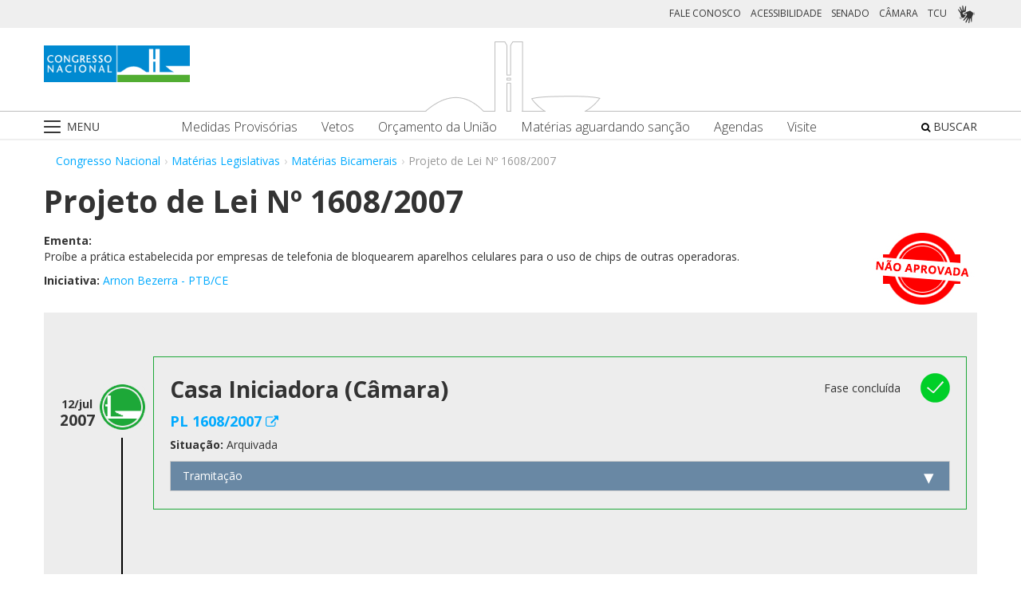

--- FILE ---
content_type: text/html;charset=UTF-8
request_url: https://www.congressonacional.leg.br/materias/materias-bicamerais/-/ver/plc-123-2011
body_size: 49276
content:
<!DOCTYPE html> <html class="aui ltr" dir="ltr" lang="pt-BR"> <head> <title>Matérias Bicamerais - Congresso Nacional</title> <link rel="apple-touch-icon" sizes="180x180" href="https://www.congressonacional.leg.br/congresso-theme/images/favicon/apple-touch-icon.png"> <link rel="icon" type="image/png" sizes="32x32" href="https://www.congressonacional.leg.br/congresso-theme/images/favicon/favicon-32x32.png"> <link rel="icon" type="image/png" sizes="16x16" href="https://www.congressonacional.leg.br/congresso-theme/images/favicon/favicon-16x16.png"> <link rel="mask-icon" href="https://www.congressonacional.leg.br/congresso-theme/images/favicon/safari-pinned-tab.svg"> <link rel="shortcut icon" href="https://www.congressonacional.leg.br/congresso-theme/images/favicon/favicon.ico"> <meta content="initial-scale=1.0, width=device-width" name="viewport" /> <link rel="preconnect" href="https://fonts.googleapis.com"> <link rel="preconnect" href="https://fonts.gstatic.com" crossorigin> <link href="https://fonts.googleapis.com/css2?family=Open+Sans:ital,wght@0,300..800;1,300..800&display=swap" rel="stylesheet"> <meta content="text/html; charset=UTF-8" http-equiv="content-type" /> <link href="https://www.congressonacional.leg.br/congresso-theme/images/favicon.ico" rel="Shortcut Icon" /> <link class="lfr-css-file" href="https&#x3a;&#x2f;&#x2f;www&#x2e;congressonacional&#x2e;leg&#x2e;br&#x2f;congresso-theme&#x2f;css&#x2f;aui&#x2e;css&#x3f;browserId&#x3d;other&#x26;themeId&#x3d;congresso_WAR_congressotheme&#x26;minifierType&#x3d;css&#x26;languageId&#x3d;pt_BR&#x26;b&#x3d;6205&#x26;t&#x3d;1769788317000" rel="stylesheet" type="text/css" /> <link href="&#x2f;html&#x2f;css&#x2f;main&#x2e;css&#x3f;browserId&#x3d;other&#x26;themeId&#x3d;congresso_WAR_congressotheme&#x26;minifierType&#x3d;css&#x26;languageId&#x3d;pt_BR&#x26;b&#x3d;6205&#x26;t&#x3d;1586405536000" rel="stylesheet" type="text/css" /> <link href="https://www.congressonacional.leg.br/atividade-portlet/css/materia-bicameral.css?browserId=other&amp;themeId=congresso_WAR_congressotheme&amp;minifierType=css&amp;languageId=pt_BR&amp;b=6205&amp;t=1769788364000" rel="stylesheet" type="text/css" /> <link href="https://www.congressonacional.leg.br/notifications-portlet/notifications/css/main.css?browserId=other&amp;themeId=congresso_WAR_congressotheme&amp;minifierType=css&amp;languageId=pt_BR&amp;b=6205&amp;t=1769788306000" rel="stylesheet" type="text/css" /> <script type="text/javascript">var Liferay={Browser:{acceptsGzip:function(){return true},getMajorVersion:function(){return 131},getRevision:function(){return"537.36"},getVersion:function(){return"131.0"},isAir:function(){return false},isChrome:function(){return true},isFirefox:function(){return false},isGecko:function(){return true},isIe:function(){return false},isIphone:function(){return false},isLinux:function(){return false},isMac:function(){return true},isMobile:function(){return false},isMozilla:function(){return false},isOpera:function(){return false},isRtf:function(){return true},isSafari:function(){return true},isSun:function(){return false},isWap:function(){return false},isWapXhtml:function(){return false},isWebKit:function(){return true},isWindows:function(){return false},isWml:function(){return false}},Data:{NAV_SELECTOR:"#navigation",isCustomizationView:function(){return false},notices:[null]},ThemeDisplay:{getLayoutId:function(){return"122"},getLayoutURL:function(){return"https://www.congressonacional.leg.br/materias/materias-bicamerais"},getParentLayoutId:function(){return"18"},isPrivateLayout:function(){return"false"},isVirtualLayout:function(){return false},getBCP47LanguageId:function(){return"pt-BR"},getCDNBaseURL:function(){return"https://www.congressonacional.leg.br"},getCDNDynamicResourcesHost:function(){return""},getCDNHost:function(){return""},getCompanyId:function(){return"10159"},getCompanyGroupId:function(){return"10199"},getDefaultLanguageId:function(){return"pt_BR"},getDoAsUserIdEncoded:function(){return""},getLanguageId:function(){return"pt_BR"},getParentGroupId:function(){return"59501"},getPathContext:function(){return""},getPathImage:function(){return"/image"},getPathJavaScript:function(){return"/html/js"},getPathMain:function(){return"/c"},getPathThemeImages:function(){return"https://www.congressonacional.leg.br/congresso-theme/images"},getPathThemeRoot:function(){return"/congresso-theme"},getPlid:function(){return"108808001"},getPortalURL:function(){return"https://www.congressonacional.leg.br"},getPortletSetupShowBordersDefault:function(){return true},getScopeGroupId:function(){return"59501"},getScopeGroupIdOrLiveGroupId:function(){return"59501"},getSessionId:function(){return""},getSiteGroupId:function(){return"59501"},getURLControlPanel:function(){return"/group/control_panel?refererPlid=108808001"},getURLHome:function(){return"https\x3a\x2f\x2fwww\x2econgressonacional\x2eleg\x2ebr\x2fweb\x2fguest"},getUserId:function(){return"10163"},getUserName:function(){return""},isAddSessionIdToURL:function(){return false},isFreeformLayout:function(){return false},isImpersonated:function(){return false},isSignedIn:function(){return false},isStateExclusive:function(){return false},isStateMaximized:function(){return false},isStatePopUp:function(){return false}},PropsValues:{NTLM_AUTH_ENABLED:false}};var themeDisplay=Liferay.ThemeDisplay;Liferay.AUI={getAvailableLangPath:function(){return"available_languages.jsp?browserId=other&themeId=congresso_WAR_congressotheme&colorSchemeId=01&minifierType=js&languageId=pt_BR&b=6205&t=1588113760000"},getCombine:function(){return true},getComboPath:function(){return"/combo/?browserId=other&minifierType=&languageId=pt_BR&b=6205&t=1588113760000&"},getFilter:function(){return"min"},getJavaScriptRootPath:function(){return"/html/js"},getLangPath:function(){return"aui_lang.jsp?browserId=other&themeId=congresso_WAR_congressotheme&colorSchemeId=01&minifierType=js&languageId=pt_BR&b=6205&t=1588113760000"},getStaticResourceURLParams:function(){return"?browserId=other&minifierType=&languageId=pt_BR&b=6205&t=1588113760000"}};Liferay.authToken="sUqIf8Vd";Liferay.currentURL="\x2fmaterias\x2fmaterias-bicamerais\x2f-\x2fver\x2fplc-123-2011";Liferay.currentURLEncoded="%2Fmaterias%2Fmaterias-bicamerais%2F-%2Fver%2Fplc-123-2011";</script> <script src="/html/js/barebone.jsp?browserId=other&amp;themeId=congresso_WAR_congressotheme&amp;colorSchemeId=01&amp;minifierType=js&amp;minifierBundleId=javascript.barebone.files&amp;languageId=pt_BR&amp;b=6205&amp;t=1588113760000" type="text/javascript"></script> <script type="text/javascript">Liferay.Portlet.list=["materiabicameral_WAR_atividadeportlet","menucongresso_WAR_senadoportlet"];</script> <meta content="0; https://www.congressonacional.leg.br/materias/materias-bicamerais/-/ver/pl-1608-2007" http-equiv="refresh"/> <link class="lfr-css-file" href="https&#x3a;&#x2f;&#x2f;www&#x2e;congressonacional&#x2e;leg&#x2e;br&#x2f;congresso-theme&#x2f;css&#x2f;main&#x2e;css&#x3f;browserId&#x3d;other&#x26;themeId&#x3d;congresso_WAR_congressotheme&#x26;minifierType&#x3d;css&#x26;languageId&#x3d;pt_BR&#x26;b&#x3d;6205&#x26;t&#x3d;1769788317000" rel="stylesheet" type="text/css" /> <style type="text/css">#p_p_id_materiabicameral_WAR_atividadeportlet_ .portlet-borderless-container{border-width:;border-style:}</style> <link href="/congresso-theme/css/font-awesome/5.15.4/css/all.min.css" rel="stylesheet" type="text/css"> <!-- Google tag (gtag.js) --> <script async src="https://www.googletagmanager.com/gtag/js?id=G-K70F0MKH7X"></script> <script>window.dataLayer=window.dataLayer||[];function gtag(){dataLayer.push(arguments)}gtag("js",new Date());gtag("config","G-K70F0MKH7X");</script> </head> <body class=" yui3-skin-sam controls-visible signed-out public-page site"> <a href="#main-content" id="skip-to-content">Pular para o conteúdo</a> <div id="wrapper"> <section class="container topo"> <header id="banner" role="banner"> <div id="heading"> <div class="row-fluid cn-topo"> <div class="span12 coluna1"> <!-- barra links --> <div class=" cn-grupo-links-barra"> <div class="container" > <div class="cn-grupo-links pull-right"> <div class="cn-grupo-links--item"> <a href="https://www.congressonacional.leg.br/fale-conosco" target="_blank">FALE CONOSCO</a> </div> <div class="cn-grupo-links--item"> <a href="https://www.congressonacional.leg.br/institucional/acessibilidade" target="_blank">ACESSIBILIDADE</a> </div> <div class="cn-grupo-links--item"> <a href="https://www12.senado.leg.br/hpsenado" target="_blank"> SENADO </a> </div> <div class="cn-grupo-links--item"> <a href="https://www.camara.leg.br/" target="_blank"> CÂMARA </a> </div> <div class="cn-grupo-links--item"> <a href="https://portal.tcu.gov.br/" target="_blank"> TCU </a> </div> <div class="cn-grupo-links--item libras"> <a href="#" id="link_vlibras"> <img src="https://www.congressonacional.leg.br/congresso-theme/images/icon-libras-2.png" class="img_libras" alt="Libras"> </a> </div> </div> </div> </div> <!-- fim barra links --> <div class="topo_cn"> <div class="row-fluid topo cn-topo-desktop"> <div class="container"> <div class="span4 logo_cn1"> <a class="logo custom-logo" href="/home" title="Go to Congresso Nacional"> <img src="https://www.congressonacional.leg.br/congresso-theme/images/marca_cn.png" width="183" height="46" alt="Logo Congresso Nacional"> </a> </div> <div class="span4 logo_cn2 text-center"> <img src="https://www.congressonacional.leg.br/congresso-theme/images/banner-topo.png" alt="Logo Congresso Nacional"> </div> </div> </div> <div class="cn-topo-navigation"> <div class="portlet-boundary portlet-boundary_menucongresso_WAR_senadoportlet_ portlet-static portlet-static-end portlet-borderless menu-congresso-portlet " id="p_p_id_menucongresso_WAR_senadoportlet_" > <span id="p_menucongresso_WAR_senadoportlet"></span> <div class="portlet-borderless-container" style=""> <div class="portlet-body"> <!-- navbar desktop--> <div class="cn-menu-desktop"> <nav class="$nav_css_class" id="navigation" role="navigation"> <div class="container"> <div class="navbar"> <div class="nav container"> <div class="navbar-inner"> <div class="cn-botao-menu"> <a class="dropdown-toggle" data-toggle="dropdown" href="#"> <img src="/congresso-theme/images/_cn_botao_menu.png" alt="Menu" class="cn__botao-menu--menu-desktop"> </a> <ul id="navlistselector" class="dropdown-menu"> <li id="layout_17" role="presentation"> <a href="https://www.congressonacional.leg.br/home" role="menuitem"> <span>Home</span> </a> </li> <li id="layout_9" role="presentation" class="dropdown-submenu"> <a class="dropdown-toggle" data-toggle="dropdown" href="https://www.congressonacional.leg.br/institucional" role="menuitem"> <span>Institucional</span> </a> <ul class="dropdown-menu child-menu" role="menu"> <li class="" id="layout_10" role="presentation"> <a href="https://www.congressonacional.leg.br/institucional/sobre-o-congresso-nacional" $nav_child.getTarget() role="menuitem">Sobre o Congresso Nacional</a> </li> <li class="" id="layout_53" role="presentation"> <a href="https://www.congressonacional.leg.br/institucional/atribuicoes" $nav_child.getTarget() role="menuitem">Atribuições</a> </li> <li class="" id="layout_12" role="presentation"> <a href="http://www2.congressonacional.leg.br/visite" $nav_child.getTarget() role="menuitem">Visite</a> </li> <li class="" id="layout_76" role="presentation"> <a href="https://www12.senado.leg.br/institucional/arquivo" $nav_child.getTarget() role="menuitem">Arquivo do Senado Federal</a> </li> <li class="" id="layout_77" role="presentation"> <a href="http://www2.camara.leg.br/a-camara/documentos-e-pesquisa/arquivo" $nav_child.getTarget() role="menuitem">Arquivo da Câmara dos Deputados</a> </li> <li class="" id="layout_68" role="presentation"> <a href="https://www12.senado.leg.br/institucional/biblioteca" $nav_child.getTarget() role="menuitem">Biblioteca do Senado Federal</a> </li> <li class="" id="layout_69" role="presentation"> <a href="http://www2.camara.leg.br/a-camara/documentos-e-pesquisa/biblioteca" $nav_child.getTarget() role="menuitem">Biblioteca da Câmara dos Deputados</a> </li> <li class="" id="layout_70" role="presentation"> <a href="https://saberes.senado.leg.br/" $nav_child.getTarget() role="menuitem">Cursos do Senado Federal</a> </li> <li class="" id="layout_71" role="presentation"> <a href="http://www2.camara.leg.br/a-camara/cursos" $nav_child.getTarget() role="menuitem">Cursos da Câmara dos Deputados</a> </li> <li class="" id="layout_72" role="presentation"> <a href="http://livraria.senado.leg.br/" $nav_child.getTarget() role="menuitem">Livraria do Senado Federal</a> </li> <li class="" id="layout_73" role="presentation"> <a href="http://livraria.camara.leg.br/" $nav_child.getTarget() role="menuitem">Livraria da Câmara dos Deputados</a> </li> <li class="" id="layout_74" role="presentation"> <a href="https://www12.senado.leg.br/institucional/museu" $nav_child.getTarget() role="menuitem">Museu do Senado Federal</a> </li> <li class="" id="layout_75" role="presentation"> <a href="http://www2.camara.leg.br/a-camara/visiteacamara/cultura-na-camara/museu" $nav_child.getTarget() role="menuitem">Museu da Câmara dos Deputados</a> </li> <li class="" id="layout_81" role="presentation"> <a href="http://www1.congressonacional.leg.br/camaraesenadonacampus" $nav_child.getTarget() role="menuitem">Câmara e Senado na Campus</a> </li> <li class="" id="layout_107" role="presentation"> <a href="https://www.congressonacional.leg.br/rede-legislativo-sustentavel" $nav_child.getTarget() role="menuitem">Rede Legislativo Sustentável</a> </li> <li class="" id="layout_179" role="presentation"> <a href="https://www.congressonacional.leg.br/institucional/rede-equidade" $nav_child.getTarget() role="menuitem">Rede Equidade</a> </li> </ul> </li> <li id="layout_13" role="presentation" class="dropdown-submenu"> <a class="dropdown-toggle" data-toggle="dropdown" href="https://www.congressonacional.leg.br/sessoes" role="menuitem"> <span>Sessões e Reuniões</span> </a> <ul class="dropdown-menu child-menu" role="menu"> <li class="" id="layout_1" role="presentation"> <a href="https://www.congressonacional.leg.br/sessoes/agenda-do-congresso-nacional" $nav_child.getTarget() role="menuitem">Sessão Conjunta</a> </li> <li class="" id="layout_50" role="presentation"> <a href="https://www.congressonacional.leg.br/sessoes/agenda-do-congresso-senado-e-camara" $nav_child.getTarget() role="menuitem">Agenda do Congresso, Senado e Câmara</a> </li> <li class="" id="layout_15" role="presentation"> <a href="https://legis.senado.leg.br/ordiaportal/casa/CN" $nav_child.getTarget() role="menuitem">Ordem do Dia</a> </li> <li class="" id="layout_16" role="presentation"> <a href="https://www.congressonacional.leg.br/sessoes/questoes-de-ordem" $nav_child.getTarget() role="menuitem">Questões de Ordem</a> </li> </ul> </li> <li id="layout_18" role="presentation" class="dropdown-submenu"> <a class="dropdown-toggle" data-toggle="dropdown" href="https://www.congressonacional.leg.br/materias" role="menuitem"> <span>Matérias Legislativas</span> </a> <ul class="dropdown-menu child-menu" role="menu"> <li class="" id="layout_6" role="presentation"> <a href="https://www.congressonacional.leg.br/materias/medidas-provisorias" $nav_child.getTarget() role="menuitem">Medidas Provisórias</a> </li> <li class="" id="layout_5" role="presentation"> <a href="https://www.congressonacional.leg.br/materias/vetos" $nav_child.getTarget() role="menuitem">Vetos</a> </li> <li class="" id="layout_269" role="presentation"> <a href="https://www.congressonacional.leg.br/web/orcamento" $nav_child.getTarget() role="menuitem">Orçamento da União</a> </li> <li class="" id="layout_270" role="presentation"> <a href="https://www.congressonacional.leg.br/web/cmo/materias/projetos-de-lei-do-congresso" $nav_child.getTarget() role="menuitem">Projetos de Lei - PLNs</a> </li> <li class="" id="layout_271" role="presentation"> <a href="https://www.congressonacional.leg.br/web/cmo/materias/creditos-extraordinarios" $nav_child.getTarget() role="menuitem">MPVs de crédito</a> </li> <li class="" id="layout_122" role="presentation"> <a href="https://www.congressonacional.leg.br/materias/materias-bicamerais" $nav_child.getTarget() role="menuitem">Matérias Bicamerais</a> </li> <li class="" id="layout_54" role="presentation"> <a href="https://www.congressonacional.leg.br/materias/materias-aguardando-sancao" $nav_child.getTarget() role="menuitem">Matérias Aguardando Sanção</a> </li> <li class="" id="layout_67" role="presentation"> <a href="https://www.congressonacional.leg.br/materias/acompanhamento" $nav_child.getTarget() role="menuitem">Acompanhamento de Matérias</a> </li> <li class="" id="layout_2" role="presentation"> <a href="https://www.congressonacional.leg.br/materias/pesquisa" $nav_child.getTarget() role="menuitem">Pesquisa de Matérias</a> </li> <li class="" id="layout_220" role="presentation"> <a href="https://www3.congressonacional.leg.br/editor-emendas/" $nav_child.getTarget() role="menuitem">Editor de emendas</a> </li> <li class="" id="layout_247" role="presentation"> <a href="https://www.congressonacional.leg.br/editor-de-textos-legislativos-lexedit" $nav_child.getTarget() role="menuitem">Editor de Textos Legislativos (LexEdit)</a> </li> </ul> </li> <li id="layout_19" role="presentation" class="dropdown-submenu"> <a class="dropdown-toggle" data-toggle="dropdown" href="https://www.congressonacional.leg.br/parlamentares" role="menuitem"> <span>Parlamentares</span> </a> <ul class="dropdown-menu child-menu" role="menu"> <li class="" id="layout_20" role="presentation"> <a href="https://www.congressonacional.leg.br/parlamentares/mesa-do-congresso-nacional" $nav_child.getTarget() role="menuitem">Mesa do Congresso Nacional</a> </li> <li class="" id="layout_21" role="presentation"> <a href="https://www.congressonacional.leg.br/parlamentares/liderancas-do-congresso-nacional" $nav_child.getTarget() role="menuitem">Lideranças do Congresso Nacional</a> </li> <li class="" id="layout_22" role="presentation"> <a href="http://www25.senado.leg.br/web/senadores/comissao-diretora" $nav_child.getTarget() role="menuitem">Mesa do Senado Federal</a> </li> <li class="" id="layout_23" role="presentation"> <a href="http://www25.senado.leg.br/web/senadores/liderancas-parlamentares" $nav_child.getTarget() role="menuitem">Lideranças no Senado Federal</a> </li> <li class="" id="layout_25" role="presentation"> <a href="http://www2.camara.leg.br/a-camara/mesa" $nav_child.getTarget() role="menuitem">Mesa da Câmara dos Deputados</a> </li> <li class="" id="layout_26" role="presentation"> <a href="http://www2.camara.leg.br/deputados/liderancas-e-bancadas" $nav_child.getTarget() role="menuitem">Lideranças na Câmara dos Deputados</a> </li> <li class="" id="layout_8" role="presentation"> <a href="https://www.congressonacional.leg.br/parlamentares/em-exercicio" $nav_child.getTarget() role="menuitem">Parlamentares em exercício</a> </li> <li class="" id="layout_246" role="presentation"> <a href="https://www.congressonacional.leg.br/frentes-parlamentares" $nav_child.getTarget() role="menuitem">Frentes Parlamentares</a> </li> </ul> </li> <li id="layout_27" role="presentation" class="dropdown-submenu"> <a class="dropdown-toggle" data-toggle="dropdown" href="https://www.congressonacional.leg.br/comissoes-mistas" role="menuitem"> <span>Comissões Mistas</span> </a> <ul class="dropdown-menu child-menu" role="menu"> <li class="" id="layout_42" role="presentation"> <a href="http://legis.senado.leg.br/comissoes/comissao?codcol=449" $nav_child.getTarget() role="menuitem">Atividades de Inteligência</a> </li> <li class="" id="layout_44" role="presentation"> <a href="http://legis.senado.leg.br/comissoes/comissao?codcol=1774" $nav_child.getTarget() role="menuitem">Combate à Violência contra a mulher</a> </li> <li class="" id="layout_38" role="presentation"> <a href="https://www.congressonacional.leg.br/web/cmo" $nav_child.getTarget() role="menuitem">Comissão Mista de Orçamento</a> </li> <li class="" id="layout_52" role="presentation"> <a href="https://www.congressonacional.leg.br/comissoes-mistas/comissao-representativa" $nav_child.getTarget() role="menuitem">Comissão Representativa</a> </li> <li class="" id="layout_47" role="presentation"> <a href="http://www25.senado.leg.br/web/atividade/conselhos/-/conselho/cocn" $nav_child.getTarget() role="menuitem">Conselho da Ordem do Congresso</a> </li> <li class="" id="layout_46" role="presentation"> <a href="http://www25.senado.leg.br/web/atividade/conselhos/-/conselho/ccs" $nav_child.getTarget() role="menuitem">Conselho de Comunicação Social</a> </li> <li class="" id="layout_45" role="presentation"> <a href="https://legis.senado.leg.br/comissoes/comissao?3&amp;codcol=2091" $nav_child.getTarget() role="menuitem">Consolidação da Legislação Federal</a> </li> <li class="" id="layout_37" role="presentation"> <a href="http://legis.senado.leg.br/comissoes/pesquisa_comissao?tipo=cpi&amp;casa=cn" $nav_child.getTarget() role="menuitem">CPMI</a> </li> <li class="" id="layout_43" role="presentation"> <a href="http://legis.senado.leg.br/comissoes/comissao?codcol=1636" $nav_child.getTarget() role="menuitem">FIPA</a> </li> <li class="" id="layout_36" role="presentation"> <a href="http://legis.senado.leg.br/comissoes/pesquisa_comissao?tipo=mpv&amp;casa=cn&amp;sit=aguard,func" $nav_child.getTarget() role="menuitem">Medidas Provisórias</a> </li> <li class="" id="layout_94" role="presentation"> <a href="https://legis.senado.leg.br/comissoes/comissao?13&amp;codcol=2301" $nav_child.getTarget() role="menuitem">Migrações Internacionais e Refugiados</a> </li> <li class="" id="layout_39" role="presentation"> <a href="http://legis.senado.leg.br/comissoes/comissao?codcol=1450" $nav_child.getTarget() role="menuitem">Mudanças Climáticas</a> </li> <li class="" id="layout_41" role="presentation"> <a href="http://legis.senado.leg.br/comissoes/comissao?codcol=1775" $nav_child.getTarget() role="menuitem">Países da Língua Portuguesa</a> </li> <li class="" id="layout_61" role="presentation"> <a href="http://www2.camara.leg.br/atividade-legislativa/comissoes/comissoes-mistas/cpcms" $nav_child.getTarget() role="menuitem">Representação Brasileira no Parlamento do Mercosul</a> </li> </ul> </li> <li id="layout_29" role="presentation" class="dropdown-submenu"> <a class="dropdown-toggle" data-toggle="dropdown" href="https://www.congressonacional.leg.br/legislacao-e-publicacoes" role="menuitem"> <span>Legislação e Publicações</span> </a> <ul class="dropdown-menu child-menu" role="menu"> <li class="" id="layout_30" role="presentation"> <a href="https://www.congressonacional.leg.br/legislacao-e-publicacoes/regimento-do-congresso-nacional" $nav_child.getTarget() role="menuitem">Regimentos do Congresso, Senado e Câmara</a> </li> <li class="" id="layout_31" role="presentation"> <a href="http://legis.senado.leg.br/diarios/PublicacoesOficiais" $nav_child.getTarget() role="menuitem">Diário do Congresso Nacional</a> </li> <li class="" id="layout_33" role="presentation"> <a href="http://legis.senado.leg.br/diarios/PublicacoesOficiais" $nav_child.getTarget() role="menuitem">Diário do Senado Federal</a> </li> <li class="" id="layout_35" role="presentation"> <a href="http://imagem.camara.gov.br/diarios.asp?selCodColecaoCsv=D" $nav_child.getTarget() role="menuitem">Diário da Câmara dos Deputados</a> </li> <li class="" id="layout_86" role="presentation"> <a href="https://www.congressonacional.leg.br/legislacao-e-publicacoes/glossario-legislativo" $nav_child.getTarget() role="menuitem">Glossário de Termos Legislativos</a> </li> <li class="" id="layout_151" role="presentation"> <a href="https://www.congressonacional.leg.br/legislacao-e-publicacoes/glossario-orcamentario" $nav_child.getTarget() role="menuitem">Glossário de Termos Orçamentários</a> </li> <li class="" id="layout_216" role="presentation"> <a href="https://www.congressonacional.leg.br/legislacao-e-publicacoes/glossario-tecnica-legislativa" $nav_child.getTarget() role="menuitem">Glossário de Termos da Técnica Legislativa</a> </li> <li class="" id="layout_90" role="presentation"> <a href="https://www2.camara.leg.br/atividade-legislativa/legislacao/Constituicoes_Brasileiras/constituicao1988.html" $nav_child.getTarget() role="menuitem">Constituição Federal</a> </li> <li class="" id="layout_221" role="presentation"> <a href="https://normas.leg.br/busca" $nav_child.getTarget() role="menuitem">Normas</a> </li> </ul> </li> <li id="layout_243" role="presentation" class="dropdown-submenu"> <a class="dropdown-toggle" data-toggle="dropdown" href="https://www.congressonacional.leg.br/especiais" role="menuitem"> <span>Especiais</span> </a> <ul class="dropdown-menu child-menu" role="menu"> <li class="" id="layout_254" role="presentation"> <a href="https://www.congressonacional.leg.br/brics/index.html" $nav_child.getTarget() role="menuitem">11º Fórum Parlamentar do Brics</a> </li> <li class="" id="layout_245" role="presentation"> <a href="https://www.congressonacional.leg.br/p20" $nav_child.getTarget() role="menuitem">P20 - 10ª Cúpula de Presidentes dos Parlamentos do G20</a> </li> </ul> </li> </ul> </div> <div class="cn-menu-destaque"> <div class="row-fluid text-align"> <div class="links_destaque_principal"> <ul class="nav inline"> <li class="links_destaques"><a href="https://www.congressonacional.leg.br/materias/medidas-provisorias">Medidas Provisórias</a></li> <li class="links_destaques"><a href="https://www.congressonacional.leg.br/materias/vetos">Vetos</a></li> <li class="links_destaques"><a href="/web/orcamento">Orçamento da União</a></li> <li class="links_destaques"><a href="https://www.congressonacional.leg.br/materias/materias-aguardando-sancao">Matérias aguardando sanção</a></li> <li class="links_destaques"><a href="https://www.congressonacional.leg.br/sessoes/agenda-do-congresso-senado-e-camara">Agendas</a> </li> <li class="links_destaques"><a href="http://www2.congressonacional.leg.br/visite" target="_blank">Visite</a></li> </ul> </div> </div> </div> <div class="btn-busca-theme"> <a href="https://www6g.senado.leg.br/busca-congresso/"> <i class="icon icon-search"></i> BUSCAR </a> </div> </div> </div> </div> </div> </nav> </div> <!-- navbar mobile --> <div class="cn-menu-mobile"> <div class="cn-barra-menu-phone"> <div class="cn-barra-menu-phone--item"> <a class="cn-barra-menu-phone--item-image-link collapsed" data-toggle="collapse" data-target="#navigationMobile" href="#"> <img src="/congresso-theme/images/_cn_botao_menu_mobile.png" alt="Menu"></a> </div> <div class="row-fluid topo cn-topo-mobile text-center"> <a class="logo default-logo" href="/home" title="Go to Congresso Nacional"> <img src="/congresso-theme/images/marca_cn.png" width="226" height="57" alt="Logo Congresso Nacional"> </a> </div> <div class="btn-busca-mobile-theme"> <a href="https://www6g.senado.leg.br/busca-congresso/" target="_blank"> <i class="icon icon-search"> </i> </a> </div> </div> <nav class="nav-collapse collapse" id="navigationMobile" role="navigation" style="height: 0px;"> <div class="navbar cn-menu-mobile"> <div class="nav container"> <div class="navbar-inner"> <div class="container"> <ul class="nav navbar-nav" role="menu"> <li class="links_destaques"><a href="https://www.congressonacional.leg.br/materias/medidas-provisorias">Medidas Provisórias</a></li> <li class="links_destaques"><a href="https://www.congressonacional.leg.br/materias/vetos">Vetos</a></li> <li class="links_destaques"><a href="/web/orcamento">Orçamento da União</a></li> <li class="links_destaques"><a href="https://www.congressonacional.leg.br/materias/materias-aguardando-sancao">Matérias aguardando sanção</a></li> <li class="links_destaques"><a href="https://www.congressonacional.leg.br/sessoes/agenda-do-congresso-senado-e-camara">Agendas</a> </li> <li class="links_destaques"><a href="http://www2.congressonacional.leg.br/visite" target="_blank">Visite</a></li> </ul> <hr class="links_destaques" /> <ul class="nav navbar-nav" role="menu"> <li id="layout_17" role="presentation"> <a href="https://www.congressonacional.leg.br/home" role="menuitem"> <span>Home</span> </a> </li> <li id="layout_9" role="presentation" class="dropdown-submenu"> <a class="dropdown-toggle" data-toggle="dropdown" href="https://www.congressonacional.leg.br/institucional" role="menuitem"> <span>Institucional</span> </a> <ul class="dropdown-menu child-menu" role="menu"> <li class="" id="layout_10" role="presentation"> <a href="https://www.congressonacional.leg.br/institucional/sobre-o-congresso-nacional" $nav_child.getTarget() role="menuitem">Sobre o Congresso Nacional</a> </li> <li class="" id="layout_53" role="presentation"> <a href="https://www.congressonacional.leg.br/institucional/atribuicoes" $nav_child.getTarget() role="menuitem">Atribuições</a> </li> <li class="" id="layout_12" role="presentation"> <a href="http://www2.congressonacional.leg.br/visite" $nav_child.getTarget() role="menuitem">Visite</a> </li> <li class="" id="layout_76" role="presentation"> <a href="https://www12.senado.leg.br/institucional/arquivo" $nav_child.getTarget() role="menuitem">Arquivo do Senado Federal</a> </li> <li class="" id="layout_77" role="presentation"> <a href="http://www2.camara.leg.br/a-camara/documentos-e-pesquisa/arquivo" $nav_child.getTarget() role="menuitem">Arquivo da Câmara dos Deputados</a> </li> <li class="" id="layout_68" role="presentation"> <a href="https://www12.senado.leg.br/institucional/biblioteca" $nav_child.getTarget() role="menuitem">Biblioteca do Senado Federal</a> </li> <li class="" id="layout_69" role="presentation"> <a href="http://www2.camara.leg.br/a-camara/documentos-e-pesquisa/biblioteca" $nav_child.getTarget() role="menuitem">Biblioteca da Câmara dos Deputados</a> </li> <li class="" id="layout_70" role="presentation"> <a href="https://saberes.senado.leg.br/" $nav_child.getTarget() role="menuitem">Cursos do Senado Federal</a> </li> <li class="" id="layout_71" role="presentation"> <a href="http://www2.camara.leg.br/a-camara/cursos" $nav_child.getTarget() role="menuitem">Cursos da Câmara dos Deputados</a> </li> <li class="" id="layout_72" role="presentation"> <a href="http://livraria.senado.leg.br/" $nav_child.getTarget() role="menuitem">Livraria do Senado Federal</a> </li> <li class="" id="layout_73" role="presentation"> <a href="http://livraria.camara.leg.br/" $nav_child.getTarget() role="menuitem">Livraria da Câmara dos Deputados</a> </li> <li class="" id="layout_74" role="presentation"> <a href="https://www12.senado.leg.br/institucional/museu" $nav_child.getTarget() role="menuitem">Museu do Senado Federal</a> </li> <li class="" id="layout_75" role="presentation"> <a href="http://www2.camara.leg.br/a-camara/visiteacamara/cultura-na-camara/museu" $nav_child.getTarget() role="menuitem">Museu da Câmara dos Deputados</a> </li> <li class="" id="layout_81" role="presentation"> <a href="http://www1.congressonacional.leg.br/camaraesenadonacampus" $nav_child.getTarget() role="menuitem">Câmara e Senado na Campus</a> </li> <li class="" id="layout_107" role="presentation"> <a href="https://www.congressonacional.leg.br/rede-legislativo-sustentavel" $nav_child.getTarget() role="menuitem">Rede Legislativo Sustentável</a> </li> <li class="" id="layout_179" role="presentation"> <a href="https://www.congressonacional.leg.br/institucional/rede-equidade" $nav_child.getTarget() role="menuitem">Rede Equidade</a> </li> </ul> </li> <li id="layout_13" role="presentation" class="dropdown-submenu"> <a class="dropdown-toggle" data-toggle="dropdown" href="https://www.congressonacional.leg.br/sessoes" role="menuitem"> <span>Sessões e Reuniões</span> </a> <ul class="dropdown-menu child-menu" role="menu"> <li class="" id="layout_1" role="presentation"> <a href="https://www.congressonacional.leg.br/sessoes/agenda-do-congresso-nacional" $nav_child.getTarget() role="menuitem">Sessão Conjunta</a> </li> <li class="" id="layout_50" role="presentation"> <a href="https://www.congressonacional.leg.br/sessoes/agenda-do-congresso-senado-e-camara" $nav_child.getTarget() role="menuitem">Agenda do Congresso, Senado e Câmara</a> </li> <li class="" id="layout_15" role="presentation"> <a href="https://legis.senado.leg.br/ordiaportal/casa/CN" $nav_child.getTarget() role="menuitem">Ordem do Dia</a> </li> <li class="" id="layout_16" role="presentation"> <a href="https://www.congressonacional.leg.br/sessoes/questoes-de-ordem" $nav_child.getTarget() role="menuitem">Questões de Ordem</a> </li> </ul> </li> <li id="layout_18" role="presentation" class="dropdown-submenu"> <a class="dropdown-toggle" data-toggle="dropdown" href="https://www.congressonacional.leg.br/materias" role="menuitem"> <span>Matérias Legislativas</span> </a> <ul class="dropdown-menu child-menu" role="menu"> <li class="" id="layout_6" role="presentation"> <a href="https://www.congressonacional.leg.br/materias/medidas-provisorias" $nav_child.getTarget() role="menuitem">Medidas Provisórias</a> </li> <li class="" id="layout_5" role="presentation"> <a href="https://www.congressonacional.leg.br/materias/vetos" $nav_child.getTarget() role="menuitem">Vetos</a> </li> <li class="" id="layout_269" role="presentation"> <a href="https://www.congressonacional.leg.br/web/orcamento" $nav_child.getTarget() role="menuitem">Orçamento da União</a> </li> <li class="" id="layout_270" role="presentation"> <a href="https://www.congressonacional.leg.br/web/cmo/materias/projetos-de-lei-do-congresso" $nav_child.getTarget() role="menuitem">Projetos de Lei - PLNs</a> </li> <li class="" id="layout_271" role="presentation"> <a href="https://www.congressonacional.leg.br/web/cmo/materias/creditos-extraordinarios" $nav_child.getTarget() role="menuitem">MPVs de crédito</a> </li> <li class="" id="layout_122" role="presentation"> <a href="https://www.congressonacional.leg.br/materias/materias-bicamerais" $nav_child.getTarget() role="menuitem">Matérias Bicamerais</a> </li> <li class="" id="layout_54" role="presentation"> <a href="https://www.congressonacional.leg.br/materias/materias-aguardando-sancao" $nav_child.getTarget() role="menuitem">Matérias Aguardando Sanção</a> </li> <li class="" id="layout_67" role="presentation"> <a href="https://www.congressonacional.leg.br/materias/acompanhamento" $nav_child.getTarget() role="menuitem">Acompanhamento de Matérias</a> </li> <li class="" id="layout_2" role="presentation"> <a href="https://www.congressonacional.leg.br/materias/pesquisa" $nav_child.getTarget() role="menuitem">Pesquisa de Matérias</a> </li> <li class="" id="layout_220" role="presentation"> <a href="https://www3.congressonacional.leg.br/editor-emendas/" $nav_child.getTarget() role="menuitem">Editor de emendas</a> </li> <li class="" id="layout_247" role="presentation"> <a href="https://www.congressonacional.leg.br/editor-de-textos-legislativos-lexedit" $nav_child.getTarget() role="menuitem">Editor de Textos Legislativos (LexEdit)</a> </li> </ul> </li> <li id="layout_19" role="presentation" class="dropdown-submenu"> <a class="dropdown-toggle" data-toggle="dropdown" href="https://www.congressonacional.leg.br/parlamentares" role="menuitem"> <span>Parlamentares</span> </a> <ul class="dropdown-menu child-menu" role="menu"> <li class="" id="layout_20" role="presentation"> <a href="https://www.congressonacional.leg.br/parlamentares/mesa-do-congresso-nacional" $nav_child.getTarget() role="menuitem">Mesa do Congresso Nacional</a> </li> <li class="" id="layout_21" role="presentation"> <a href="https://www.congressonacional.leg.br/parlamentares/liderancas-do-congresso-nacional" $nav_child.getTarget() role="menuitem">Lideranças do Congresso Nacional</a> </li> <li class="" id="layout_22" role="presentation"> <a href="http://www25.senado.leg.br/web/senadores/comissao-diretora" $nav_child.getTarget() role="menuitem">Mesa do Senado Federal</a> </li> <li class="" id="layout_23" role="presentation"> <a href="http://www25.senado.leg.br/web/senadores/liderancas-parlamentares" $nav_child.getTarget() role="menuitem">Lideranças no Senado Federal</a> </li> <li class="" id="layout_25" role="presentation"> <a href="http://www2.camara.leg.br/a-camara/mesa" $nav_child.getTarget() role="menuitem">Mesa da Câmara dos Deputados</a> </li> <li class="" id="layout_26" role="presentation"> <a href="http://www2.camara.leg.br/deputados/liderancas-e-bancadas" $nav_child.getTarget() role="menuitem">Lideranças na Câmara dos Deputados</a> </li> <li class="" id="layout_8" role="presentation"> <a href="https://www.congressonacional.leg.br/parlamentares/em-exercicio" $nav_child.getTarget() role="menuitem">Parlamentares em exercício</a> </li> <li class="" id="layout_246" role="presentation"> <a href="https://www.congressonacional.leg.br/frentes-parlamentares" $nav_child.getTarget() role="menuitem">Frentes Parlamentares</a> </li> </ul> </li> <li id="layout_27" role="presentation" class="dropdown-submenu"> <a class="dropdown-toggle" data-toggle="dropdown" href="https://www.congressonacional.leg.br/comissoes-mistas" role="menuitem"> <span>Comissões Mistas</span> </a> <ul class="dropdown-menu child-menu" role="menu"> <li class="" id="layout_42" role="presentation"> <a href="http://legis.senado.leg.br/comissoes/comissao?codcol=449" $nav_child.getTarget() role="menuitem">Atividades de Inteligência</a> </li> <li class="" id="layout_44" role="presentation"> <a href="http://legis.senado.leg.br/comissoes/comissao?codcol=1774" $nav_child.getTarget() role="menuitem">Combate à Violência contra a mulher</a> </li> <li class="" id="layout_38" role="presentation"> <a href="https://www.congressonacional.leg.br/web/cmo" $nav_child.getTarget() role="menuitem">Comissão Mista de Orçamento</a> </li> <li class="" id="layout_52" role="presentation"> <a href="https://www.congressonacional.leg.br/comissoes-mistas/comissao-representativa" $nav_child.getTarget() role="menuitem">Comissão Representativa</a> </li> <li class="" id="layout_47" role="presentation"> <a href="http://www25.senado.leg.br/web/atividade/conselhos/-/conselho/cocn" $nav_child.getTarget() role="menuitem">Conselho da Ordem do Congresso</a> </li> <li class="" id="layout_46" role="presentation"> <a href="http://www25.senado.leg.br/web/atividade/conselhos/-/conselho/ccs" $nav_child.getTarget() role="menuitem">Conselho de Comunicação Social</a> </li> <li class="" id="layout_45" role="presentation"> <a href="https://legis.senado.leg.br/comissoes/comissao?3&amp;codcol=2091" $nav_child.getTarget() role="menuitem">Consolidação da Legislação Federal</a> </li> <li class="" id="layout_37" role="presentation"> <a href="http://legis.senado.leg.br/comissoes/pesquisa_comissao?tipo=cpi&amp;casa=cn" $nav_child.getTarget() role="menuitem">CPMI</a> </li> <li class="" id="layout_43" role="presentation"> <a href="http://legis.senado.leg.br/comissoes/comissao?codcol=1636" $nav_child.getTarget() role="menuitem">FIPA</a> </li> <li class="" id="layout_36" role="presentation"> <a href="http://legis.senado.leg.br/comissoes/pesquisa_comissao?tipo=mpv&amp;casa=cn&amp;sit=aguard,func" $nav_child.getTarget() role="menuitem">Medidas Provisórias</a> </li> <li class="" id="layout_94" role="presentation"> <a href="https://legis.senado.leg.br/comissoes/comissao?13&amp;codcol=2301" $nav_child.getTarget() role="menuitem">Migrações Internacionais e Refugiados</a> </li> <li class="" id="layout_39" role="presentation"> <a href="http://legis.senado.leg.br/comissoes/comissao?codcol=1450" $nav_child.getTarget() role="menuitem">Mudanças Climáticas</a> </li> <li class="" id="layout_41" role="presentation"> <a href="http://legis.senado.leg.br/comissoes/comissao?codcol=1775" $nav_child.getTarget() role="menuitem">Países da Língua Portuguesa</a> </li> <li class="" id="layout_61" role="presentation"> <a href="http://www2.camara.leg.br/atividade-legislativa/comissoes/comissoes-mistas/cpcms" $nav_child.getTarget() role="menuitem">Representação Brasileira no Parlamento do Mercosul</a> </li> </ul> </li> <li id="layout_29" role="presentation" class="dropdown-submenu"> <a class="dropdown-toggle" data-toggle="dropdown" href="https://www.congressonacional.leg.br/legislacao-e-publicacoes" role="menuitem"> <span>Legislação e Publicações</span> </a> <ul class="dropdown-menu child-menu" role="menu"> <li class="" id="layout_30" role="presentation"> <a href="https://www.congressonacional.leg.br/legislacao-e-publicacoes/regimento-do-congresso-nacional" $nav_child.getTarget() role="menuitem">Regimentos do Congresso, Senado e Câmara</a> </li> <li class="" id="layout_31" role="presentation"> <a href="http://legis.senado.leg.br/diarios/PublicacoesOficiais" $nav_child.getTarget() role="menuitem">Diário do Congresso Nacional</a> </li> <li class="" id="layout_33" role="presentation"> <a href="http://legis.senado.leg.br/diarios/PublicacoesOficiais" $nav_child.getTarget() role="menuitem">Diário do Senado Federal</a> </li> <li class="" id="layout_35" role="presentation"> <a href="http://imagem.camara.gov.br/diarios.asp?selCodColecaoCsv=D" $nav_child.getTarget() role="menuitem">Diário da Câmara dos Deputados</a> </li> <li class="" id="layout_86" role="presentation"> <a href="https://www.congressonacional.leg.br/legislacao-e-publicacoes/glossario-legislativo" $nav_child.getTarget() role="menuitem">Glossário de Termos Legislativos</a> </li> <li class="" id="layout_151" role="presentation"> <a href="https://www.congressonacional.leg.br/legislacao-e-publicacoes/glossario-orcamentario" $nav_child.getTarget() role="menuitem">Glossário de Termos Orçamentários</a> </li> <li class="" id="layout_216" role="presentation"> <a href="https://www.congressonacional.leg.br/legislacao-e-publicacoes/glossario-tecnica-legislativa" $nav_child.getTarget() role="menuitem">Glossário de Termos da Técnica Legislativa</a> </li> <li class="" id="layout_90" role="presentation"> <a href="https://www2.camara.leg.br/atividade-legislativa/legislacao/Constituicoes_Brasileiras/constituicao1988.html" $nav_child.getTarget() role="menuitem">Constituição Federal</a> </li> <li class="" id="layout_221" role="presentation"> <a href="https://normas.leg.br/busca" $nav_child.getTarget() role="menuitem">Normas</a> </li> </ul> </li> <li id="layout_243" role="presentation" class="dropdown-submenu"> <a class="dropdown-toggle" data-toggle="dropdown" href="https://www.congressonacional.leg.br/especiais" role="menuitem"> <span>Especiais</span> </a> <ul class="dropdown-menu child-menu" role="menu"> <li class="" id="layout_254" role="presentation"> <a href="https://www.congressonacional.leg.br/brics/index.html" $nav_child.getTarget() role="menuitem">11º Fórum Parlamentar do Brics</a> </li> <li class="" id="layout_245" role="presentation"> <a href="https://www.congressonacional.leg.br/p20" $nav_child.getTarget() role="menuitem">P20 - 10ª Cúpula de Presidentes dos Parlamentos do G20</a> </li> </ul> </li> </ul> </div> </div> </div> </div> </nav> </div> </div> </div> </div> <!-- Vlibras --> <div vw class="enabled"> <div vw-access-button class="active"></div> <div vw-plugin-wrapper> <div class="vw-plugin-top-wrapper"></div> </div> </div> <script>Liferay.Data.NAV_LIST_SELECTOR="#navlistselector";</script> </div> </div> </div> </div> </div> </header> </section> <div class="container corpo" id="content"> <nav id="breadcrumbs"> <ul aria-label="Breadcrumb" class="breadcrumb breadcrumb-horizontal"> <li class="first breadcrumb-truncate"><a href="https://www.congressonacional.leg.br">Congresso Nacional</a><span class="divider">&rsaquo;</span></li><li class="current-parent breadcrumb-truncate"><a href="https://www.congressonacional.leg.br/materias" >Matérias Legislativas</a><span class="divider">&rsaquo;</span></li><li class="active last breadcrumb-truncate"><a href="https://www.congressonacional.leg.br/materias/materias-bicamerais" >Matérias Bicamerais</a><span class="divider">&rsaquo;</span></li> </ul> </nav> <h1 class="cn-titulo-pagina"> Matérias Bicamerais </h1> <div class="columns-1" id="main-content" role="main"> <div class="portlet-layout row-fluid"> <div class="portlet-column portlet-column-only span12" id="column-1"> <div class="portlet-dropzone portlet-column-content portlet-column-content-only" id="layout-column_column-1"> <div class="portlet-boundary portlet-boundary_materiabicameral_WAR_atividadeportlet_ portlet-static portlet-static-end portlet-borderless materia-bicameral-portlet " id="p_p_id_materiabicameral_WAR_atividadeportlet_" > <span id="p_materiabicameral_WAR_atividadeportlet"></span> <div class="portlet-borderless-container" style=""> <div class="portlet-body"> <div class="alert alert-info"> Redirecionando para identificação <span>pl-1608-2007</span> </div> </div> </div> </div> </div> </div> </div> </div> <form action="#" id="hrefFm" method="post" name="hrefFm"> <span></span> </form> </div> <div class="row-fluid rodape"> <div class="container"> <div class="span6 rodape_logo"> <a href="/home"><img src="https://www.congressonacional.leg.br/congresso-theme/images/marca_cn.png" alt="Congresso Nacional"></a> </div> <div class="span6 rodape_txt"> <i class="icon-globe icon-white"></i> Praça dos Três Poderes - Brasília, DF - CEP 70165-900 <br> <i class="icon-headphones icon-white"></i> Fale com o Senado: 0800 0 612 211 <br> <i class="icon-headphones icon-white"></i> Disque Câmara: 0800 0 619 619 </div> </div> </div> </div> <script src="https://www.senado.leg.br/inc/congresso-theme/js/jquery-1.11.1.js" type="text/javascript"></script> <script src="https://www.senado.leg.br/inc/congresso-theme/js/bootstrap.js" type="text/javascript"></script> <script src="https://www.senado.leg.br/inc/congresso-theme/js/bootstrap-hover-dropdown.js" type="text/javascript"></script> <script src="https://www.senado.leg.br/inc/congresso-theme/js/bootstrap-datepicker.js" type="text/javascript"></script> <script src="https://www.senado.leg.br/inc/congresso-theme/js/locales/bootstrap-datepicker.pt-BR.min.js" type="text/javascript"></script> <script src="https://www.senado.leg.br/inc/congresso-theme/slick/slick.js" type="text/javascript"></script> <script>$(document).ready(function(){$('[data-toggle="popover"]').popover()});</script> <!-- Script V-Libras --> <script src="https://vlibras.gov.br/app/vlibras-plugin.js" async="async" onload="cnIniciarVlibras();"></script> <script>var cnVlibrasIniciado=false;document.getElementById("link_vlibras").onclick=function(){cnOpenVlibras()};function cnOpenVlibras(){if(cnVlibrasIniciado){$("[vw-access-button]").click()}else{alert("Vlibras indisponível, tente novamente em alguns segundos.")}}function cnIniciarVlibras(){new window.VLibras.Widget("https://vlibras.gov.br/app");cnVlibrasIniciado=true};</script> <script src="https://www.congressonacional.leg.br/notifications-portlet/notifications/js/main.js?browserId=other&amp;minifierType=js&amp;languageId=pt_BR&amp;b=6205&amp;t=1769788306000" type="text/javascript"></script> <script type="text/javascript">Liferay.Util.addInputFocus();</script> <script type="text/javascript">Liferay.Portlet.onLoad({canEditTitle:false,columnPos:0,isStatic:"end",namespacedId:"p_p_id_menucongresso_WAR_senadoportlet_",portletId:"menucongresso_WAR_senadoportlet",refreshURL:"\x2fc\x2fportal\x2frender_portlet\x3fp_l_id\x3d108808001\x26p_p_id\x3dmenucongresso_WAR_senadoportlet\x26p_p_lifecycle\x3d0\x26p_t_lifecycle\x3d0\x26p_p_state\x3dnormal\x26p_p_mode\x3dview\x26p_p_col_id\x3dnull\x26p_p_col_pos\x3dnull\x26p_p_col_count\x3dnull\x26p_p_static\x3d1\x26p_p_isolated\x3d1\x26currentURL\x3d\x252Fmaterias\x252Fmaterias-bicamerais\x252F-\x252Fver\x252Fplc-123-2011\x26_materiabicameral_WAR_atividadeportlet_id\x3dplc-123-2011"});Liferay.Portlet.onLoad({canEditTitle:false,columnPos:0,isStatic:"end",namespacedId:"p_p_id_materiabicameral_WAR_atividadeportlet_",portletId:"materiabicameral_WAR_atividadeportlet",refreshURL:"\x2fc\x2fportal\x2frender_portlet\x3fp_l_id\x3d108808001\x26p_p_id\x3dmateriabicameral_WAR_atividadeportlet\x26p_p_lifecycle\x3d0\x26p_t_lifecycle\x3d0\x26p_p_state\x3dnormal\x26p_p_mode\x3dview\x26p_p_col_id\x3dcolumn-1\x26p_p_col_pos\x3d0\x26p_p_col_count\x3d1\x26p_p_isolated\x3d1\x26currentURL\x3d\x252Fmaterias\x252Fmaterias-bicamerais\x252F-\x252Fver\x252Fplc-123-2011\x26_materiabicameral_WAR_atividadeportlet_id\x3dplc-123-2011"});AUI().use("aui-base","liferay-menu","liferay-notice","liferay-poller","liferay-session",function(a){(function(){Liferay.Util.addInputType();Liferay.Portlet.ready(function(b,c){Liferay.Util.addInputType(c)});if(a.UA.mobile){Liferay.Util.addInputCancel()}})();(function(){new Liferay.Menu();var b=Liferay.Data.notices;for(var c=1;c<b.length;c++){new Liferay.Notice(b[c])}})();(function(){Liferay.Session=new Liferay.SessionBase({autoExtend:true,sessionLength:30,redirectOnExpire:false,redirectUrl:"https\x3a\x2f\x2fwww\x2econgressonacional\x2eleg\x2ebr\x2fweb\x2fguest",warningLength:1})})()});</script> <script src="https://www.congressonacional.leg.br/congresso-theme/js/main.js?browserId=other&amp;minifierType=js&amp;languageId=pt_BR&amp;b=6205&amp;t=1769788317000" type="text/javascript"></script> <script type="text/javascript"></script> </body> </html> 

--- FILE ---
content_type: text/html;charset=UTF-8
request_url: https://www.congressonacional.leg.br/materias/materias-bicamerais/-/ver/pl-1608-2007
body_size: 109017
content:
<!DOCTYPE html> <html class="aui ltr" dir="ltr" lang="pt-BR"> <head> <title>Projeto de Lei Nº 1608/2007 - Matérias Bicamerais - Congresso Nacional</title> <link rel="apple-touch-icon" sizes="180x180" href="https://www.congressonacional.leg.br/congresso-theme/images/favicon/apple-touch-icon.png"> <link rel="icon" type="image/png" sizes="32x32" href="https://www.congressonacional.leg.br/congresso-theme/images/favicon/favicon-32x32.png"> <link rel="icon" type="image/png" sizes="16x16" href="https://www.congressonacional.leg.br/congresso-theme/images/favicon/favicon-16x16.png"> <link rel="mask-icon" href="https://www.congressonacional.leg.br/congresso-theme/images/favicon/safari-pinned-tab.svg"> <link rel="shortcut icon" href="https://www.congressonacional.leg.br/congresso-theme/images/favicon/favicon.ico"> <meta content="initial-scale=1.0, width=device-width" name="viewport" /> <link rel="preconnect" href="https://fonts.googleapis.com"> <link rel="preconnect" href="https://fonts.gstatic.com" crossorigin> <link href="https://fonts.googleapis.com/css2?family=Open+Sans:ital,wght@0,300..800;1,300..800&display=swap" rel="stylesheet"> <meta content="text/html; charset=UTF-8" http-equiv="content-type" /> <meta content="Proíbe a prática estabelecida por empresas de telefonia de bloquearem aparelhos celulares para o uso de chips de outras operadoras." lang="pt-BR" name="description" /> <link href="https://www.congressonacional.leg.br/congresso-theme/images/favicon.ico" rel="Shortcut Icon" /> <link class="lfr-css-file" href="https&#x3a;&#x2f;&#x2f;www&#x2e;congressonacional&#x2e;leg&#x2e;br&#x2f;congresso-theme&#x2f;css&#x2f;aui&#x2e;css&#x3f;browserId&#x3d;other&#x26;themeId&#x3d;congresso_WAR_congressotheme&#x26;minifierType&#x3d;css&#x26;languageId&#x3d;pt_BR&#x26;b&#x3d;6205&#x26;t&#x3d;1769788317000" rel="stylesheet" type="text/css" /> <link href="&#x2f;html&#x2f;css&#x2f;main&#x2e;css&#x3f;browserId&#x3d;other&#x26;themeId&#x3d;congresso_WAR_congressotheme&#x26;minifierType&#x3d;css&#x26;languageId&#x3d;pt_BR&#x26;b&#x3d;6205&#x26;t&#x3d;1586405536000" rel="stylesheet" type="text/css" /> <link href="https://www.congressonacional.leg.br/atividade-portlet/css/materia-bicameral.css?browserId=other&amp;themeId=congresso_WAR_congressotheme&amp;minifierType=css&amp;languageId=pt_BR&amp;b=6205&amp;t=1769788364000" rel="stylesheet" type="text/css" /> <link href="https://www.congressonacional.leg.br/notifications-portlet/notifications/css/main.css?browserId=other&amp;themeId=congresso_WAR_congressotheme&amp;minifierType=css&amp;languageId=pt_BR&amp;b=6205&amp;t=1769788306000" rel="stylesheet" type="text/css" /> <script type="text/javascript">var Liferay={Browser:{acceptsGzip:function(){return true},getMajorVersion:function(){return 131},getRevision:function(){return"537.36"},getVersion:function(){return"131.0"},isAir:function(){return false},isChrome:function(){return true},isFirefox:function(){return false},isGecko:function(){return true},isIe:function(){return false},isIphone:function(){return false},isLinux:function(){return false},isMac:function(){return true},isMobile:function(){return false},isMozilla:function(){return false},isOpera:function(){return false},isRtf:function(){return true},isSafari:function(){return true},isSun:function(){return false},isWap:function(){return false},isWapXhtml:function(){return false},isWebKit:function(){return true},isWindows:function(){return false},isWml:function(){return false}},Data:{NAV_SELECTOR:"#navigation",isCustomizationView:function(){return false},notices:[null]},ThemeDisplay:{getLayoutId:function(){return"122"},getLayoutURL:function(){return"https://www.congressonacional.leg.br/materias/materias-bicamerais"},getParentLayoutId:function(){return"18"},isPrivateLayout:function(){return"false"},isVirtualLayout:function(){return false},getBCP47LanguageId:function(){return"pt-BR"},getCDNBaseURL:function(){return"https://www.congressonacional.leg.br"},getCDNDynamicResourcesHost:function(){return""},getCDNHost:function(){return""},getCompanyId:function(){return"10159"},getCompanyGroupId:function(){return"10199"},getDefaultLanguageId:function(){return"pt_BR"},getDoAsUserIdEncoded:function(){return""},getLanguageId:function(){return"pt_BR"},getParentGroupId:function(){return"59501"},getPathContext:function(){return""},getPathImage:function(){return"/image"},getPathJavaScript:function(){return"/html/js"},getPathMain:function(){return"/c"},getPathThemeImages:function(){return"https://www.congressonacional.leg.br/congresso-theme/images"},getPathThemeRoot:function(){return"/congresso-theme"},getPlid:function(){return"108808001"},getPortalURL:function(){return"https://www.congressonacional.leg.br"},getPortletSetupShowBordersDefault:function(){return true},getScopeGroupId:function(){return"59501"},getScopeGroupIdOrLiveGroupId:function(){return"59501"},getSessionId:function(){return""},getSiteGroupId:function(){return"59501"},getURLControlPanel:function(){return"/group/control_panel?refererPlid=108808001"},getURLHome:function(){return"https\x3a\x2f\x2fwww\x2econgressonacional\x2eleg\x2ebr\x2fweb\x2fguest"},getUserId:function(){return"10163"},getUserName:function(){return""},isAddSessionIdToURL:function(){return false},isFreeformLayout:function(){return false},isImpersonated:function(){return false},isSignedIn:function(){return false},isStateExclusive:function(){return false},isStateMaximized:function(){return false},isStatePopUp:function(){return false}},PropsValues:{NTLM_AUTH_ENABLED:false}};var themeDisplay=Liferay.ThemeDisplay;Liferay.AUI={getAvailableLangPath:function(){return"available_languages.jsp?browserId=other&themeId=congresso_WAR_congressotheme&colorSchemeId=01&minifierType=js&languageId=pt_BR&b=6205&t=1588113760000"},getCombine:function(){return true},getComboPath:function(){return"/combo/?browserId=other&minifierType=&languageId=pt_BR&b=6205&t=1588113760000&"},getFilter:function(){return"min"},getJavaScriptRootPath:function(){return"/html/js"},getLangPath:function(){return"aui_lang.jsp?browserId=other&themeId=congresso_WAR_congressotheme&colorSchemeId=01&minifierType=js&languageId=pt_BR&b=6205&t=1588113760000"},getStaticResourceURLParams:function(){return"?browserId=other&minifierType=&languageId=pt_BR&b=6205&t=1588113760000"}};Liferay.authToken="sH2ykNph";Liferay.currentURL="\x2fmaterias\x2fmaterias-bicamerais\x2f-\x2fver\x2fpl-1608-2007";Liferay.currentURLEncoded="%2Fmaterias%2Fmaterias-bicamerais%2F-%2Fver%2Fpl-1608-2007";</script> <script src="/html/js/barebone.jsp?browserId=other&amp;themeId=congresso_WAR_congressotheme&amp;colorSchemeId=01&amp;minifierType=js&amp;minifierBundleId=javascript.barebone.files&amp;languageId=pt_BR&amp;b=6205&amp;t=1588113760000" type="text/javascript"></script> <script type="text/javascript">Liferay.Portlet.list=["materiabicameral_WAR_atividadeportlet","menucongresso_WAR_senadoportlet"];</script> <link class="lfr-css-file" href="https&#x3a;&#x2f;&#x2f;www&#x2e;congressonacional&#x2e;leg&#x2e;br&#x2f;congresso-theme&#x2f;css&#x2f;main&#x2e;css&#x3f;browserId&#x3d;other&#x26;themeId&#x3d;congresso_WAR_congressotheme&#x26;minifierType&#x3d;css&#x26;languageId&#x3d;pt_BR&#x26;b&#x3d;6205&#x26;t&#x3d;1769788317000" rel="stylesheet" type="text/css" /> <style type="text/css">#p_p_id_materiabicameral_WAR_atividadeportlet_ .portlet-borderless-container{border-width:;border-style:}</style> <link href="/congresso-theme/css/font-awesome/5.15.4/css/all.min.css" rel="stylesheet" type="text/css"> <!-- Google tag (gtag.js) --> <script async src="https://www.googletagmanager.com/gtag/js?id=G-K70F0MKH7X"></script> <script>window.dataLayer=window.dataLayer||[];function gtag(){dataLayer.push(arguments)}gtag("js",new Date());gtag("config","G-K70F0MKH7X");</script> </head> <body class=" yui3-skin-sam controls-visible signed-out public-page site"> <a href="#main-content" id="skip-to-content">Pular para o conteúdo</a> <div id="wrapper"> <section class="container topo"> <header id="banner" role="banner"> <div id="heading"> <div class="row-fluid cn-topo"> <div class="span12 coluna1"> <!-- barra links --> <div class=" cn-grupo-links-barra"> <div class="container" > <div class="cn-grupo-links pull-right"> <div class="cn-grupo-links--item"> <a href="https://www.congressonacional.leg.br/fale-conosco" target="_blank">FALE CONOSCO</a> </div> <div class="cn-grupo-links--item"> <a href="https://www.congressonacional.leg.br/institucional/acessibilidade" target="_blank">ACESSIBILIDADE</a> </div> <div class="cn-grupo-links--item"> <a href="https://www12.senado.leg.br/hpsenado" target="_blank"> SENADO </a> </div> <div class="cn-grupo-links--item"> <a href="https://www.camara.leg.br/" target="_blank"> CÂMARA </a> </div> <div class="cn-grupo-links--item"> <a href="https://portal.tcu.gov.br/" target="_blank"> TCU </a> </div> <div class="cn-grupo-links--item libras"> <a href="#" id="link_vlibras"> <img src="https://www.congressonacional.leg.br/congresso-theme/images/icon-libras-2.png" class="img_libras" alt="Libras"> </a> </div> </div> </div> </div> <!-- fim barra links --> <div class="topo_cn"> <div class="row-fluid topo cn-topo-desktop"> <div class="container"> <div class="span4 logo_cn1"> <a class="logo custom-logo" href="/home" title="Go to Congresso Nacional"> <img src="https://www.congressonacional.leg.br/congresso-theme/images/marca_cn.png" width="183" height="46" alt="Logo Congresso Nacional"> </a> </div> <div class="span4 logo_cn2 text-center"> <img src="https://www.congressonacional.leg.br/congresso-theme/images/banner-topo.png" alt="Logo Congresso Nacional"> </div> </div> </div> <div class="cn-topo-navigation"> <div class="portlet-boundary portlet-boundary_menucongresso_WAR_senadoportlet_ portlet-static portlet-static-end portlet-borderless menu-congresso-portlet " id="p_p_id_menucongresso_WAR_senadoportlet_" > <span id="p_menucongresso_WAR_senadoportlet"></span> <div class="portlet-borderless-container" style=""> <div class="portlet-body"> <!-- navbar desktop--> <div class="cn-menu-desktop"> <nav class="$nav_css_class" id="navigation" role="navigation"> <div class="container"> <div class="navbar"> <div class="nav container"> <div class="navbar-inner"> <div class="cn-botao-menu"> <a class="dropdown-toggle" data-toggle="dropdown" href="#"> <img src="/congresso-theme/images/_cn_botao_menu.png" alt="Menu" class="cn__botao-menu--menu-desktop"> </a> <ul id="navlistselector" class="dropdown-menu"> <li id="layout_17" role="presentation"> <a href="https://www.congressonacional.leg.br/home" role="menuitem"> <span>Home</span> </a> </li> <li id="layout_9" role="presentation" class="dropdown-submenu"> <a class="dropdown-toggle" data-toggle="dropdown" href="https://www.congressonacional.leg.br/institucional" role="menuitem"> <span>Institucional</span> </a> <ul class="dropdown-menu child-menu" role="menu"> <li class="" id="layout_10" role="presentation"> <a href="https://www.congressonacional.leg.br/institucional/sobre-o-congresso-nacional" $nav_child.getTarget() role="menuitem">Sobre o Congresso Nacional</a> </li> <li class="" id="layout_53" role="presentation"> <a href="https://www.congressonacional.leg.br/institucional/atribuicoes" $nav_child.getTarget() role="menuitem">Atribuições</a> </li> <li class="" id="layout_12" role="presentation"> <a href="http://www2.congressonacional.leg.br/visite" $nav_child.getTarget() role="menuitem">Visite</a> </li> <li class="" id="layout_76" role="presentation"> <a href="https://www12.senado.leg.br/institucional/arquivo" $nav_child.getTarget() role="menuitem">Arquivo do Senado Federal</a> </li> <li class="" id="layout_77" role="presentation"> <a href="http://www2.camara.leg.br/a-camara/documentos-e-pesquisa/arquivo" $nav_child.getTarget() role="menuitem">Arquivo da Câmara dos Deputados</a> </li> <li class="" id="layout_68" role="presentation"> <a href="https://www12.senado.leg.br/institucional/biblioteca" $nav_child.getTarget() role="menuitem">Biblioteca do Senado Federal</a> </li> <li class="" id="layout_69" role="presentation"> <a href="http://www2.camara.leg.br/a-camara/documentos-e-pesquisa/biblioteca" $nav_child.getTarget() role="menuitem">Biblioteca da Câmara dos Deputados</a> </li> <li class="" id="layout_70" role="presentation"> <a href="https://saberes.senado.leg.br/" $nav_child.getTarget() role="menuitem">Cursos do Senado Federal</a> </li> <li class="" id="layout_71" role="presentation"> <a href="http://www2.camara.leg.br/a-camara/cursos" $nav_child.getTarget() role="menuitem">Cursos da Câmara dos Deputados</a> </li> <li class="" id="layout_72" role="presentation"> <a href="http://livraria.senado.leg.br/" $nav_child.getTarget() role="menuitem">Livraria do Senado Federal</a> </li> <li class="" id="layout_73" role="presentation"> <a href="http://livraria.camara.leg.br/" $nav_child.getTarget() role="menuitem">Livraria da Câmara dos Deputados</a> </li> <li class="" id="layout_74" role="presentation"> <a href="https://www12.senado.leg.br/institucional/museu" $nav_child.getTarget() role="menuitem">Museu do Senado Federal</a> </li> <li class="" id="layout_75" role="presentation"> <a href="http://www2.camara.leg.br/a-camara/visiteacamara/cultura-na-camara/museu" $nav_child.getTarget() role="menuitem">Museu da Câmara dos Deputados</a> </li> <li class="" id="layout_81" role="presentation"> <a href="http://www1.congressonacional.leg.br/camaraesenadonacampus" $nav_child.getTarget() role="menuitem">Câmara e Senado na Campus</a> </li> <li class="" id="layout_107" role="presentation"> <a href="https://www.congressonacional.leg.br/rede-legislativo-sustentavel" $nav_child.getTarget() role="menuitem">Rede Legislativo Sustentável</a> </li> <li class="" id="layout_179" role="presentation"> <a href="https://www.congressonacional.leg.br/institucional/rede-equidade" $nav_child.getTarget() role="menuitem">Rede Equidade</a> </li> </ul> </li> <li id="layout_13" role="presentation" class="dropdown-submenu"> <a class="dropdown-toggle" data-toggle="dropdown" href="https://www.congressonacional.leg.br/sessoes" role="menuitem"> <span>Sessões e Reuniões</span> </a> <ul class="dropdown-menu child-menu" role="menu"> <li class="" id="layout_1" role="presentation"> <a href="https://www.congressonacional.leg.br/sessoes/agenda-do-congresso-nacional" $nav_child.getTarget() role="menuitem">Sessão Conjunta</a> </li> <li class="" id="layout_50" role="presentation"> <a href="https://www.congressonacional.leg.br/sessoes/agenda-do-congresso-senado-e-camara" $nav_child.getTarget() role="menuitem">Agenda do Congresso, Senado e Câmara</a> </li> <li class="" id="layout_15" role="presentation"> <a href="https://legis.senado.leg.br/ordiaportal/casa/CN" $nav_child.getTarget() role="menuitem">Ordem do Dia</a> </li> <li class="" id="layout_16" role="presentation"> <a href="https://www.congressonacional.leg.br/sessoes/questoes-de-ordem" $nav_child.getTarget() role="menuitem">Questões de Ordem</a> </li> </ul> </li> <li id="layout_18" role="presentation" class="dropdown-submenu"> <a class="dropdown-toggle" data-toggle="dropdown" href="https://www.congressonacional.leg.br/materias" role="menuitem"> <span>Matérias Legislativas</span> </a> <ul class="dropdown-menu child-menu" role="menu"> <li class="" id="layout_6" role="presentation"> <a href="https://www.congressonacional.leg.br/materias/medidas-provisorias" $nav_child.getTarget() role="menuitem">Medidas Provisórias</a> </li> <li class="" id="layout_5" role="presentation"> <a href="https://www.congressonacional.leg.br/materias/vetos" $nav_child.getTarget() role="menuitem">Vetos</a> </li> <li class="" id="layout_269" role="presentation"> <a href="https://www.congressonacional.leg.br/web/orcamento" $nav_child.getTarget() role="menuitem">Orçamento da União</a> </li> <li class="" id="layout_270" role="presentation"> <a href="https://www.congressonacional.leg.br/web/cmo/materias/projetos-de-lei-do-congresso" $nav_child.getTarget() role="menuitem">Projetos de Lei - PLNs</a> </li> <li class="" id="layout_271" role="presentation"> <a href="https://www.congressonacional.leg.br/web/cmo/materias/creditos-extraordinarios" $nav_child.getTarget() role="menuitem">MPVs de crédito</a> </li> <li class="" id="layout_122" role="presentation"> <a href="https://www.congressonacional.leg.br/materias/materias-bicamerais" $nav_child.getTarget() role="menuitem">Matérias Bicamerais</a> </li> <li class="" id="layout_54" role="presentation"> <a href="https://www.congressonacional.leg.br/materias/materias-aguardando-sancao" $nav_child.getTarget() role="menuitem">Matérias Aguardando Sanção</a> </li> <li class="" id="layout_67" role="presentation"> <a href="https://www.congressonacional.leg.br/materias/acompanhamento" $nav_child.getTarget() role="menuitem">Acompanhamento de Matérias</a> </li> <li class="" id="layout_2" role="presentation"> <a href="https://www.congressonacional.leg.br/materias/pesquisa" $nav_child.getTarget() role="menuitem">Pesquisa de Matérias</a> </li> <li class="" id="layout_220" role="presentation"> <a href="https://www3.congressonacional.leg.br/editor-emendas/" $nav_child.getTarget() role="menuitem">Editor de emendas</a> </li> <li class="" id="layout_247" role="presentation"> <a href="https://www.congressonacional.leg.br/editor-de-textos-legislativos-lexedit" $nav_child.getTarget() role="menuitem">Editor de Textos Legislativos (LexEdit)</a> </li> </ul> </li> <li id="layout_19" role="presentation" class="dropdown-submenu"> <a class="dropdown-toggle" data-toggle="dropdown" href="https://www.congressonacional.leg.br/parlamentares" role="menuitem"> <span>Parlamentares</span> </a> <ul class="dropdown-menu child-menu" role="menu"> <li class="" id="layout_20" role="presentation"> <a href="https://www.congressonacional.leg.br/parlamentares/mesa-do-congresso-nacional" $nav_child.getTarget() role="menuitem">Mesa do Congresso Nacional</a> </li> <li class="" id="layout_21" role="presentation"> <a href="https://www.congressonacional.leg.br/parlamentares/liderancas-do-congresso-nacional" $nav_child.getTarget() role="menuitem">Lideranças do Congresso Nacional</a> </li> <li class="" id="layout_22" role="presentation"> <a href="http://www25.senado.leg.br/web/senadores/comissao-diretora" $nav_child.getTarget() role="menuitem">Mesa do Senado Federal</a> </li> <li class="" id="layout_23" role="presentation"> <a href="http://www25.senado.leg.br/web/senadores/liderancas-parlamentares" $nav_child.getTarget() role="menuitem">Lideranças no Senado Federal</a> </li> <li class="" id="layout_25" role="presentation"> <a href="http://www2.camara.leg.br/a-camara/mesa" $nav_child.getTarget() role="menuitem">Mesa da Câmara dos Deputados</a> </li> <li class="" id="layout_26" role="presentation"> <a href="http://www2.camara.leg.br/deputados/liderancas-e-bancadas" $nav_child.getTarget() role="menuitem">Lideranças na Câmara dos Deputados</a> </li> <li class="" id="layout_8" role="presentation"> <a href="https://www.congressonacional.leg.br/parlamentares/em-exercicio" $nav_child.getTarget() role="menuitem">Parlamentares em exercício</a> </li> <li class="" id="layout_246" role="presentation"> <a href="https://www.congressonacional.leg.br/frentes-parlamentares" $nav_child.getTarget() role="menuitem">Frentes Parlamentares</a> </li> </ul> </li> <li id="layout_27" role="presentation" class="dropdown-submenu"> <a class="dropdown-toggle" data-toggle="dropdown" href="https://www.congressonacional.leg.br/comissoes-mistas" role="menuitem"> <span>Comissões Mistas</span> </a> <ul class="dropdown-menu child-menu" role="menu"> <li class="" id="layout_42" role="presentation"> <a href="http://legis.senado.leg.br/comissoes/comissao?codcol=449" $nav_child.getTarget() role="menuitem">Atividades de Inteligência</a> </li> <li class="" id="layout_44" role="presentation"> <a href="http://legis.senado.leg.br/comissoes/comissao?codcol=1774" $nav_child.getTarget() role="menuitem">Combate à Violência contra a mulher</a> </li> <li class="" id="layout_38" role="presentation"> <a href="https://www.congressonacional.leg.br/web/cmo" $nav_child.getTarget() role="menuitem">Comissão Mista de Orçamento</a> </li> <li class="" id="layout_52" role="presentation"> <a href="https://www.congressonacional.leg.br/comissoes-mistas/comissao-representativa" $nav_child.getTarget() role="menuitem">Comissão Representativa</a> </li> <li class="" id="layout_47" role="presentation"> <a href="http://www25.senado.leg.br/web/atividade/conselhos/-/conselho/cocn" $nav_child.getTarget() role="menuitem">Conselho da Ordem do Congresso</a> </li> <li class="" id="layout_46" role="presentation"> <a href="http://www25.senado.leg.br/web/atividade/conselhos/-/conselho/ccs" $nav_child.getTarget() role="menuitem">Conselho de Comunicação Social</a> </li> <li class="" id="layout_45" role="presentation"> <a href="https://legis.senado.leg.br/comissoes/comissao?3&amp;codcol=2091" $nav_child.getTarget() role="menuitem">Consolidação da Legislação Federal</a> </li> <li class="" id="layout_37" role="presentation"> <a href="http://legis.senado.leg.br/comissoes/pesquisa_comissao?tipo=cpi&amp;casa=cn" $nav_child.getTarget() role="menuitem">CPMI</a> </li> <li class="" id="layout_43" role="presentation"> <a href="http://legis.senado.leg.br/comissoes/comissao?codcol=1636" $nav_child.getTarget() role="menuitem">FIPA</a> </li> <li class="" id="layout_36" role="presentation"> <a href="http://legis.senado.leg.br/comissoes/pesquisa_comissao?tipo=mpv&amp;casa=cn&amp;sit=aguard,func" $nav_child.getTarget() role="menuitem">Medidas Provisórias</a> </li> <li class="" id="layout_94" role="presentation"> <a href="https://legis.senado.leg.br/comissoes/comissao?13&amp;codcol=2301" $nav_child.getTarget() role="menuitem">Migrações Internacionais e Refugiados</a> </li> <li class="" id="layout_39" role="presentation"> <a href="http://legis.senado.leg.br/comissoes/comissao?codcol=1450" $nav_child.getTarget() role="menuitem">Mudanças Climáticas</a> </li> <li class="" id="layout_41" role="presentation"> <a href="http://legis.senado.leg.br/comissoes/comissao?codcol=1775" $nav_child.getTarget() role="menuitem">Países da Língua Portuguesa</a> </li> <li class="" id="layout_61" role="presentation"> <a href="http://www2.camara.leg.br/atividade-legislativa/comissoes/comissoes-mistas/cpcms" $nav_child.getTarget() role="menuitem">Representação Brasileira no Parlamento do Mercosul</a> </li> </ul> </li> <li id="layout_29" role="presentation" class="dropdown-submenu"> <a class="dropdown-toggle" data-toggle="dropdown" href="https://www.congressonacional.leg.br/legislacao-e-publicacoes" role="menuitem"> <span>Legislação e Publicações</span> </a> <ul class="dropdown-menu child-menu" role="menu"> <li class="" id="layout_30" role="presentation"> <a href="https://www.congressonacional.leg.br/legislacao-e-publicacoes/regimento-do-congresso-nacional" $nav_child.getTarget() role="menuitem">Regimentos do Congresso, Senado e Câmara</a> </li> <li class="" id="layout_31" role="presentation"> <a href="http://legis.senado.leg.br/diarios/PublicacoesOficiais" $nav_child.getTarget() role="menuitem">Diário do Congresso Nacional</a> </li> <li class="" id="layout_33" role="presentation"> <a href="http://legis.senado.leg.br/diarios/PublicacoesOficiais" $nav_child.getTarget() role="menuitem">Diário do Senado Federal</a> </li> <li class="" id="layout_35" role="presentation"> <a href="http://imagem.camara.gov.br/diarios.asp?selCodColecaoCsv=D" $nav_child.getTarget() role="menuitem">Diário da Câmara dos Deputados</a> </li> <li class="" id="layout_86" role="presentation"> <a href="https://www.congressonacional.leg.br/legislacao-e-publicacoes/glossario-legislativo" $nav_child.getTarget() role="menuitem">Glossário de Termos Legislativos</a> </li> <li class="" id="layout_151" role="presentation"> <a href="https://www.congressonacional.leg.br/legislacao-e-publicacoes/glossario-orcamentario" $nav_child.getTarget() role="menuitem">Glossário de Termos Orçamentários</a> </li> <li class="" id="layout_216" role="presentation"> <a href="https://www.congressonacional.leg.br/legislacao-e-publicacoes/glossario-tecnica-legislativa" $nav_child.getTarget() role="menuitem">Glossário de Termos da Técnica Legislativa</a> </li> <li class="" id="layout_90" role="presentation"> <a href="https://www2.camara.leg.br/atividade-legislativa/legislacao/Constituicoes_Brasileiras/constituicao1988.html" $nav_child.getTarget() role="menuitem">Constituição Federal</a> </li> <li class="" id="layout_221" role="presentation"> <a href="https://normas.leg.br/busca" $nav_child.getTarget() role="menuitem">Normas</a> </li> </ul> </li> <li id="layout_243" role="presentation" class="dropdown-submenu"> <a class="dropdown-toggle" data-toggle="dropdown" href="https://www.congressonacional.leg.br/especiais" role="menuitem"> <span>Especiais</span> </a> <ul class="dropdown-menu child-menu" role="menu"> <li class="" id="layout_254" role="presentation"> <a href="https://www.congressonacional.leg.br/brics/index.html" $nav_child.getTarget() role="menuitem">11º Fórum Parlamentar do Brics</a> </li> <li class="" id="layout_245" role="presentation"> <a href="https://www.congressonacional.leg.br/p20" $nav_child.getTarget() role="menuitem">P20 - 10ª Cúpula de Presidentes dos Parlamentos do G20</a> </li> </ul> </li> </ul> </div> <div class="cn-menu-destaque"> <div class="row-fluid text-align"> <div class="links_destaque_principal"> <ul class="nav inline"> <li class="links_destaques"><a href="https://www.congressonacional.leg.br/materias/medidas-provisorias">Medidas Provisórias</a></li> <li class="links_destaques"><a href="https://www.congressonacional.leg.br/materias/vetos">Vetos</a></li> <li class="links_destaques"><a href="/web/orcamento">Orçamento da União</a></li> <li class="links_destaques"><a href="https://www.congressonacional.leg.br/materias/materias-aguardando-sancao">Matérias aguardando sanção</a></li> <li class="links_destaques"><a href="https://www.congressonacional.leg.br/sessoes/agenda-do-congresso-senado-e-camara">Agendas</a> </li> <li class="links_destaques"><a href="http://www2.congressonacional.leg.br/visite" target="_blank">Visite</a></li> </ul> </div> </div> </div> <div class="btn-busca-theme"> <a href="https://www6g.senado.leg.br/busca-congresso/"> <i class="icon icon-search"></i> BUSCAR </a> </div> </div> </div> </div> </div> </nav> </div> <!-- navbar mobile --> <div class="cn-menu-mobile"> <div class="cn-barra-menu-phone"> <div class="cn-barra-menu-phone--item"> <a class="cn-barra-menu-phone--item-image-link collapsed" data-toggle="collapse" data-target="#navigationMobile" href="#"> <img src="/congresso-theme/images/_cn_botao_menu_mobile.png" alt="Menu"></a> </div> <div class="row-fluid topo cn-topo-mobile text-center"> <a class="logo default-logo" href="/home" title="Go to Congresso Nacional"> <img src="/congresso-theme/images/marca_cn.png" width="226" height="57" alt="Logo Congresso Nacional"> </a> </div> <div class="btn-busca-mobile-theme"> <a href="https://www6g.senado.leg.br/busca-congresso/" target="_blank"> <i class="icon icon-search"> </i> </a> </div> </div> <nav class="nav-collapse collapse" id="navigationMobile" role="navigation" style="height: 0px;"> <div class="navbar cn-menu-mobile"> <div class="nav container"> <div class="navbar-inner"> <div class="container"> <ul class="nav navbar-nav" role="menu"> <li class="links_destaques"><a href="https://www.congressonacional.leg.br/materias/medidas-provisorias">Medidas Provisórias</a></li> <li class="links_destaques"><a href="https://www.congressonacional.leg.br/materias/vetos">Vetos</a></li> <li class="links_destaques"><a href="/web/orcamento">Orçamento da União</a></li> <li class="links_destaques"><a href="https://www.congressonacional.leg.br/materias/materias-aguardando-sancao">Matérias aguardando sanção</a></li> <li class="links_destaques"><a href="https://www.congressonacional.leg.br/sessoes/agenda-do-congresso-senado-e-camara">Agendas</a> </li> <li class="links_destaques"><a href="http://www2.congressonacional.leg.br/visite" target="_blank">Visite</a></li> </ul> <hr class="links_destaques" /> <ul class="nav navbar-nav" role="menu"> <li id="layout_17" role="presentation"> <a href="https://www.congressonacional.leg.br/home" role="menuitem"> <span>Home</span> </a> </li> <li id="layout_9" role="presentation" class="dropdown-submenu"> <a class="dropdown-toggle" data-toggle="dropdown" href="https://www.congressonacional.leg.br/institucional" role="menuitem"> <span>Institucional</span> </a> <ul class="dropdown-menu child-menu" role="menu"> <li class="" id="layout_10" role="presentation"> <a href="https://www.congressonacional.leg.br/institucional/sobre-o-congresso-nacional" $nav_child.getTarget() role="menuitem">Sobre o Congresso Nacional</a> </li> <li class="" id="layout_53" role="presentation"> <a href="https://www.congressonacional.leg.br/institucional/atribuicoes" $nav_child.getTarget() role="menuitem">Atribuições</a> </li> <li class="" id="layout_12" role="presentation"> <a href="http://www2.congressonacional.leg.br/visite" $nav_child.getTarget() role="menuitem">Visite</a> </li> <li class="" id="layout_76" role="presentation"> <a href="https://www12.senado.leg.br/institucional/arquivo" $nav_child.getTarget() role="menuitem">Arquivo do Senado Federal</a> </li> <li class="" id="layout_77" role="presentation"> <a href="http://www2.camara.leg.br/a-camara/documentos-e-pesquisa/arquivo" $nav_child.getTarget() role="menuitem">Arquivo da Câmara dos Deputados</a> </li> <li class="" id="layout_68" role="presentation"> <a href="https://www12.senado.leg.br/institucional/biblioteca" $nav_child.getTarget() role="menuitem">Biblioteca do Senado Federal</a> </li> <li class="" id="layout_69" role="presentation"> <a href="http://www2.camara.leg.br/a-camara/documentos-e-pesquisa/biblioteca" $nav_child.getTarget() role="menuitem">Biblioteca da Câmara dos Deputados</a> </li> <li class="" id="layout_70" role="presentation"> <a href="https://saberes.senado.leg.br/" $nav_child.getTarget() role="menuitem">Cursos do Senado Federal</a> </li> <li class="" id="layout_71" role="presentation"> <a href="http://www2.camara.leg.br/a-camara/cursos" $nav_child.getTarget() role="menuitem">Cursos da Câmara dos Deputados</a> </li> <li class="" id="layout_72" role="presentation"> <a href="http://livraria.senado.leg.br/" $nav_child.getTarget() role="menuitem">Livraria do Senado Federal</a> </li> <li class="" id="layout_73" role="presentation"> <a href="http://livraria.camara.leg.br/" $nav_child.getTarget() role="menuitem">Livraria da Câmara dos Deputados</a> </li> <li class="" id="layout_74" role="presentation"> <a href="https://www12.senado.leg.br/institucional/museu" $nav_child.getTarget() role="menuitem">Museu do Senado Federal</a> </li> <li class="" id="layout_75" role="presentation"> <a href="http://www2.camara.leg.br/a-camara/visiteacamara/cultura-na-camara/museu" $nav_child.getTarget() role="menuitem">Museu da Câmara dos Deputados</a> </li> <li class="" id="layout_81" role="presentation"> <a href="http://www1.congressonacional.leg.br/camaraesenadonacampus" $nav_child.getTarget() role="menuitem">Câmara e Senado na Campus</a> </li> <li class="" id="layout_107" role="presentation"> <a href="https://www.congressonacional.leg.br/rede-legislativo-sustentavel" $nav_child.getTarget() role="menuitem">Rede Legislativo Sustentável</a> </li> <li class="" id="layout_179" role="presentation"> <a href="https://www.congressonacional.leg.br/institucional/rede-equidade" $nav_child.getTarget() role="menuitem">Rede Equidade</a> </li> </ul> </li> <li id="layout_13" role="presentation" class="dropdown-submenu"> <a class="dropdown-toggle" data-toggle="dropdown" href="https://www.congressonacional.leg.br/sessoes" role="menuitem"> <span>Sessões e Reuniões</span> </a> <ul class="dropdown-menu child-menu" role="menu"> <li class="" id="layout_1" role="presentation"> <a href="https://www.congressonacional.leg.br/sessoes/agenda-do-congresso-nacional" $nav_child.getTarget() role="menuitem">Sessão Conjunta</a> </li> <li class="" id="layout_50" role="presentation"> <a href="https://www.congressonacional.leg.br/sessoes/agenda-do-congresso-senado-e-camara" $nav_child.getTarget() role="menuitem">Agenda do Congresso, Senado e Câmara</a> </li> <li class="" id="layout_15" role="presentation"> <a href="https://legis.senado.leg.br/ordiaportal/casa/CN" $nav_child.getTarget() role="menuitem">Ordem do Dia</a> </li> <li class="" id="layout_16" role="presentation"> <a href="https://www.congressonacional.leg.br/sessoes/questoes-de-ordem" $nav_child.getTarget() role="menuitem">Questões de Ordem</a> </li> </ul> </li> <li id="layout_18" role="presentation" class="dropdown-submenu"> <a class="dropdown-toggle" data-toggle="dropdown" href="https://www.congressonacional.leg.br/materias" role="menuitem"> <span>Matérias Legislativas</span> </a> <ul class="dropdown-menu child-menu" role="menu"> <li class="" id="layout_6" role="presentation"> <a href="https://www.congressonacional.leg.br/materias/medidas-provisorias" $nav_child.getTarget() role="menuitem">Medidas Provisórias</a> </li> <li class="" id="layout_5" role="presentation"> <a href="https://www.congressonacional.leg.br/materias/vetos" $nav_child.getTarget() role="menuitem">Vetos</a> </li> <li class="" id="layout_269" role="presentation"> <a href="https://www.congressonacional.leg.br/web/orcamento" $nav_child.getTarget() role="menuitem">Orçamento da União</a> </li> <li class="" id="layout_270" role="presentation"> <a href="https://www.congressonacional.leg.br/web/cmo/materias/projetos-de-lei-do-congresso" $nav_child.getTarget() role="menuitem">Projetos de Lei - PLNs</a> </li> <li class="" id="layout_271" role="presentation"> <a href="https://www.congressonacional.leg.br/web/cmo/materias/creditos-extraordinarios" $nav_child.getTarget() role="menuitem">MPVs de crédito</a> </li> <li class="" id="layout_122" role="presentation"> <a href="https://www.congressonacional.leg.br/materias/materias-bicamerais" $nav_child.getTarget() role="menuitem">Matérias Bicamerais</a> </li> <li class="" id="layout_54" role="presentation"> <a href="https://www.congressonacional.leg.br/materias/materias-aguardando-sancao" $nav_child.getTarget() role="menuitem">Matérias Aguardando Sanção</a> </li> <li class="" id="layout_67" role="presentation"> <a href="https://www.congressonacional.leg.br/materias/acompanhamento" $nav_child.getTarget() role="menuitem">Acompanhamento de Matérias</a> </li> <li class="" id="layout_2" role="presentation"> <a href="https://www.congressonacional.leg.br/materias/pesquisa" $nav_child.getTarget() role="menuitem">Pesquisa de Matérias</a> </li> <li class="" id="layout_220" role="presentation"> <a href="https://www3.congressonacional.leg.br/editor-emendas/" $nav_child.getTarget() role="menuitem">Editor de emendas</a> </li> <li class="" id="layout_247" role="presentation"> <a href="https://www.congressonacional.leg.br/editor-de-textos-legislativos-lexedit" $nav_child.getTarget() role="menuitem">Editor de Textos Legislativos (LexEdit)</a> </li> </ul> </li> <li id="layout_19" role="presentation" class="dropdown-submenu"> <a class="dropdown-toggle" data-toggle="dropdown" href="https://www.congressonacional.leg.br/parlamentares" role="menuitem"> <span>Parlamentares</span> </a> <ul class="dropdown-menu child-menu" role="menu"> <li class="" id="layout_20" role="presentation"> <a href="https://www.congressonacional.leg.br/parlamentares/mesa-do-congresso-nacional" $nav_child.getTarget() role="menuitem">Mesa do Congresso Nacional</a> </li> <li class="" id="layout_21" role="presentation"> <a href="https://www.congressonacional.leg.br/parlamentares/liderancas-do-congresso-nacional" $nav_child.getTarget() role="menuitem">Lideranças do Congresso Nacional</a> </li> <li class="" id="layout_22" role="presentation"> <a href="http://www25.senado.leg.br/web/senadores/comissao-diretora" $nav_child.getTarget() role="menuitem">Mesa do Senado Federal</a> </li> <li class="" id="layout_23" role="presentation"> <a href="http://www25.senado.leg.br/web/senadores/liderancas-parlamentares" $nav_child.getTarget() role="menuitem">Lideranças no Senado Federal</a> </li> <li class="" id="layout_25" role="presentation"> <a href="http://www2.camara.leg.br/a-camara/mesa" $nav_child.getTarget() role="menuitem">Mesa da Câmara dos Deputados</a> </li> <li class="" id="layout_26" role="presentation"> <a href="http://www2.camara.leg.br/deputados/liderancas-e-bancadas" $nav_child.getTarget() role="menuitem">Lideranças na Câmara dos Deputados</a> </li> <li class="" id="layout_8" role="presentation"> <a href="https://www.congressonacional.leg.br/parlamentares/em-exercicio" $nav_child.getTarget() role="menuitem">Parlamentares em exercício</a> </li> <li class="" id="layout_246" role="presentation"> <a href="https://www.congressonacional.leg.br/frentes-parlamentares" $nav_child.getTarget() role="menuitem">Frentes Parlamentares</a> </li> </ul> </li> <li id="layout_27" role="presentation" class="dropdown-submenu"> <a class="dropdown-toggle" data-toggle="dropdown" href="https://www.congressonacional.leg.br/comissoes-mistas" role="menuitem"> <span>Comissões Mistas</span> </a> <ul class="dropdown-menu child-menu" role="menu"> <li class="" id="layout_42" role="presentation"> <a href="http://legis.senado.leg.br/comissoes/comissao?codcol=449" $nav_child.getTarget() role="menuitem">Atividades de Inteligência</a> </li> <li class="" id="layout_44" role="presentation"> <a href="http://legis.senado.leg.br/comissoes/comissao?codcol=1774" $nav_child.getTarget() role="menuitem">Combate à Violência contra a mulher</a> </li> <li class="" id="layout_38" role="presentation"> <a href="https://www.congressonacional.leg.br/web/cmo" $nav_child.getTarget() role="menuitem">Comissão Mista de Orçamento</a> </li> <li class="" id="layout_52" role="presentation"> <a href="https://www.congressonacional.leg.br/comissoes-mistas/comissao-representativa" $nav_child.getTarget() role="menuitem">Comissão Representativa</a> </li> <li class="" id="layout_47" role="presentation"> <a href="http://www25.senado.leg.br/web/atividade/conselhos/-/conselho/cocn" $nav_child.getTarget() role="menuitem">Conselho da Ordem do Congresso</a> </li> <li class="" id="layout_46" role="presentation"> <a href="http://www25.senado.leg.br/web/atividade/conselhos/-/conselho/ccs" $nav_child.getTarget() role="menuitem">Conselho de Comunicação Social</a> </li> <li class="" id="layout_45" role="presentation"> <a href="https://legis.senado.leg.br/comissoes/comissao?3&amp;codcol=2091" $nav_child.getTarget() role="menuitem">Consolidação da Legislação Federal</a> </li> <li class="" id="layout_37" role="presentation"> <a href="http://legis.senado.leg.br/comissoes/pesquisa_comissao?tipo=cpi&amp;casa=cn" $nav_child.getTarget() role="menuitem">CPMI</a> </li> <li class="" id="layout_43" role="presentation"> <a href="http://legis.senado.leg.br/comissoes/comissao?codcol=1636" $nav_child.getTarget() role="menuitem">FIPA</a> </li> <li class="" id="layout_36" role="presentation"> <a href="http://legis.senado.leg.br/comissoes/pesquisa_comissao?tipo=mpv&amp;casa=cn&amp;sit=aguard,func" $nav_child.getTarget() role="menuitem">Medidas Provisórias</a> </li> <li class="" id="layout_94" role="presentation"> <a href="https://legis.senado.leg.br/comissoes/comissao?13&amp;codcol=2301" $nav_child.getTarget() role="menuitem">Migrações Internacionais e Refugiados</a> </li> <li class="" id="layout_39" role="presentation"> <a href="http://legis.senado.leg.br/comissoes/comissao?codcol=1450" $nav_child.getTarget() role="menuitem">Mudanças Climáticas</a> </li> <li class="" id="layout_41" role="presentation"> <a href="http://legis.senado.leg.br/comissoes/comissao?codcol=1775" $nav_child.getTarget() role="menuitem">Países da Língua Portuguesa</a> </li> <li class="" id="layout_61" role="presentation"> <a href="http://www2.camara.leg.br/atividade-legislativa/comissoes/comissoes-mistas/cpcms" $nav_child.getTarget() role="menuitem">Representação Brasileira no Parlamento do Mercosul</a> </li> </ul> </li> <li id="layout_29" role="presentation" class="dropdown-submenu"> <a class="dropdown-toggle" data-toggle="dropdown" href="https://www.congressonacional.leg.br/legislacao-e-publicacoes" role="menuitem"> <span>Legislação e Publicações</span> </a> <ul class="dropdown-menu child-menu" role="menu"> <li class="" id="layout_30" role="presentation"> <a href="https://www.congressonacional.leg.br/legislacao-e-publicacoes/regimento-do-congresso-nacional" $nav_child.getTarget() role="menuitem">Regimentos do Congresso, Senado e Câmara</a> </li> <li class="" id="layout_31" role="presentation"> <a href="http://legis.senado.leg.br/diarios/PublicacoesOficiais" $nav_child.getTarget() role="menuitem">Diário do Congresso Nacional</a> </li> <li class="" id="layout_33" role="presentation"> <a href="http://legis.senado.leg.br/diarios/PublicacoesOficiais" $nav_child.getTarget() role="menuitem">Diário do Senado Federal</a> </li> <li class="" id="layout_35" role="presentation"> <a href="http://imagem.camara.gov.br/diarios.asp?selCodColecaoCsv=D" $nav_child.getTarget() role="menuitem">Diário da Câmara dos Deputados</a> </li> <li class="" id="layout_86" role="presentation"> <a href="https://www.congressonacional.leg.br/legislacao-e-publicacoes/glossario-legislativo" $nav_child.getTarget() role="menuitem">Glossário de Termos Legislativos</a> </li> <li class="" id="layout_151" role="presentation"> <a href="https://www.congressonacional.leg.br/legislacao-e-publicacoes/glossario-orcamentario" $nav_child.getTarget() role="menuitem">Glossário de Termos Orçamentários</a> </li> <li class="" id="layout_216" role="presentation"> <a href="https://www.congressonacional.leg.br/legislacao-e-publicacoes/glossario-tecnica-legislativa" $nav_child.getTarget() role="menuitem">Glossário de Termos da Técnica Legislativa</a> </li> <li class="" id="layout_90" role="presentation"> <a href="https://www2.camara.leg.br/atividade-legislativa/legislacao/Constituicoes_Brasileiras/constituicao1988.html" $nav_child.getTarget() role="menuitem">Constituição Federal</a> </li> <li class="" id="layout_221" role="presentation"> <a href="https://normas.leg.br/busca" $nav_child.getTarget() role="menuitem">Normas</a> </li> </ul> </li> <li id="layout_243" role="presentation" class="dropdown-submenu"> <a class="dropdown-toggle" data-toggle="dropdown" href="https://www.congressonacional.leg.br/especiais" role="menuitem"> <span>Especiais</span> </a> <ul class="dropdown-menu child-menu" role="menu"> <li class="" id="layout_254" role="presentation"> <a href="https://www.congressonacional.leg.br/brics/index.html" $nav_child.getTarget() role="menuitem">11º Fórum Parlamentar do Brics</a> </li> <li class="" id="layout_245" role="presentation"> <a href="https://www.congressonacional.leg.br/p20" $nav_child.getTarget() role="menuitem">P20 - 10ª Cúpula de Presidentes dos Parlamentos do G20</a> </li> </ul> </li> </ul> </div> </div> </div> </div> </nav> </div> </div> </div> </div> <!-- Vlibras --> <div vw class="enabled"> <div vw-access-button class="active"></div> <div vw-plugin-wrapper> <div class="vw-plugin-top-wrapper"></div> </div> </div> <script>Liferay.Data.NAV_LIST_SELECTOR="#navlistselector";</script> </div> </div> </div> </div> </div> </header> </section> <div class="container corpo" id="content"> <nav id="breadcrumbs"> <ul aria-label="Breadcrumb" class="breadcrumb breadcrumb-horizontal"> <li class="first breadcrumb-truncate"><a href="https://www.congressonacional.leg.br">Congresso Nacional</a><span class="divider">&rsaquo;</span></li><li><a href="https://www.congressonacional.leg.br/materias" >Matérias Legislativas</a><span class="divider">&rsaquo;</span></li><li class="current-parent breadcrumb-truncate"><a href="https://www.congressonacional.leg.br/materias/materias-bicamerais" >Matérias Bicamerais</a><span class="divider">&rsaquo;</span></li><li class="active last breadcrumb-truncate">Projeto de Lei Nº 1608/2007</li> </ul> </nav> <h1 class="cn-titulo-pagina"> Projeto de Lei Nº 1608/2007 </h1> <div class="columns-1" id="main-content" role="main"> <div class="portlet-layout row-fluid"> <div class="portlet-column portlet-column-only span12" id="column-1"> <div class="portlet-dropzone portlet-column-content portlet-column-content-only" id="layout-column_column-1"> <div class="portlet-boundary portlet-boundary_materiabicameral_WAR_atividadeportlet_ portlet-static portlet-static-end portlet-borderless materia-bicameral-portlet " id="p_p_id_materiabicameral_WAR_atividadeportlet_" > <span id="p_materiabicameral_WAR_atividadeportlet"></span> <div class="portlet-borderless-container" style=""> <div class="portlet-body"> <div class="cn-mb-quadro-resumo"> <div> <p> <strong>Ementa:</strong> <br /> <span>Proíbe a prática estabelecida por empresas de telefonia de bloquearem aparelhos celulares para o uso de chips de outras operadoras. </span> </p> <p class="p-paddingTopBotton"> <strong>Iniciativa:</strong> <span><a href="https://www.camara.leg.br/deputados/74291">Arnon Bezerra - PTB/CE</a></span> </p> </div> <div class="cn-mb-quadro-resumo--selos"> <div class="cn-mb-selo text-center"> <img src="/atividade-portlet/img/bicameral/selo-nao-aprovada.png" alt="Não aprovada" /> </div> </div> </div> <div class="cn-mb-quadro"> <div class="cn-mb-fase"> <div class="cn-mb-fase--casa"> <div class="cn-mb-fase--data"> <div class="cn-mb-fase--data-dia">12/jul</div> <div class="cn-mb-fase--data-ano">2007</div> </div> <img src="/atividade-portlet/img/bicameral/casa-camara.png" class="cn-mb-fase--casa-icone" /> </div> <div class="cn-mb-fase--quadro cn-mb-fase--quadro--camara"> <div class="cn-mb-fase--situacao"> <div class="cn-mb-fase--descricao-situacao">Fase concluída</div> <img src="/atividade-portlet/img/bicameral/situacao-aprovada.png" title="Fase concluída" /> </div> <h2> Casa Iniciadora (Câmara) </h2> <p class="cn-mb-fase--materia"> <a href="https://www.camara.leg.br/proposicoesWeb/fichadetramitacao?idProposicao=359876" target="blank"><span>PL 1608/2007</span> <i class="icon icon-external-link"></i></a> </p> <!-- <p th:if="${fase.formaApreciacao ne null}"> --> <!-- <strong>Forma de apreciação:</strong> <span --> <!-- th:text="${fase.formaApreciacao}">Terminativa</span> --> <!-- </p> --> <!-- <p th:if="${fase.regimeTramitacao ne null}"> --> <!-- <strong>Regime de tramitação:</strong> <span --> <!-- th:text="${fase.regimeTramitacao}">Prioridade (Art. 9999)</span> --> <!-- </p> --> <p> <strong>Situação:</strong> <span>Arquivada</span> </p> <div class="accordion"> <div class="accordion-group accordion-caret"> <div class="accordion-heading accordion-cabecalho"> <a class="accordion-toggle collapsed" data-toggle="collapse" href="#tramitacao_0"> Tramitação </a> </div> <div id="tramitacao_0" class="accordion-body collapse"> <div class="accordion-inner accordion-conteudo"> <div class="div-zebra cn-mb-fase--lista-tramitacao"> <div> <dl class="dl-horizontal"> <dt>12/07/2007</dt> <dd>PLEN - Plenário</dd> <dt>Ação:</dt> <dd>Apresentação do Projeto de Lei pelo Deputado Arnon Bezerra (PTB-CE).</dd> <dd> <a href="https://www.camara.leg.br/proposicoesWeb/prop_mostrarintegra?codteor=483185" data-placement="top"> <span class="icon-download-alt"></span> <span>Inteiro Teor 483185</span> </a> </dd> </dl> </div> <div> <dl class="dl-horizontal"> <dt>16/08/2007</dt> <dd>MESA - Mesa Diretora da Câmara dos Deputados</dd> <dt>Ação:</dt> <dd>Às Comissões de Defesa do Consumidor; Ciência e Tecnologia, Comunicação e Informática e Constituição e Justiça e de Cidadania (Art. 54 RICD) - Art. 24, II Proposição Sujeita à Apreciação Conclusiva pelas Comissões Regime de Tramitação: Ordinária</dd> <dd> <a href="https://www.camara.leg.br/proposicoesWeb/prop_mostrarintegra?codteor=490555" data-placement="top"> <span class="icon-download-alt"></span> <span>Inteiro Teor 490555</span> </a> </dd> </dl> </div> <div> <dl class="dl-horizontal"> <dt>16/08/2007</dt> <dd>MESA - Mesa Diretora da Câmara dos Deputados</dd> <dt>Ação:</dt> <dd>Encaminhamento de Despacho de Distribuição à CCP para publicação.</dd> </dl> </div> <div> <dl class="dl-horizontal"> <dt>20/08/2007</dt> <dd>CCP - COORDENAÇÃO DE COMISSÕES PERMANENTES</dd> <dt>Ação:</dt> <dd>Encaminhada à publicação. Publicação Inicial no DCD de 21/08/07 PÁG 41190 COL 01</dd> <dd> <a href="https://www.camara.leg.br/proposicoesWeb/prop_mostrarintegra?codteor=570280" data-placement="top"> <span class="icon-download-alt"></span> <span>Inteiro Teor 570280</span> </a> </dd> </dl> </div> <div> <dl class="dl-horizontal"> <dt>21/08/2007</dt> <dd>CDC - Comissão de Defesa do Consumidor</dd> <dt>Ação:</dt> <dd>Recebimento pela CDC.</dd> </dl> </div> <div> <dl class="dl-horizontal"> <dt>13/09/2007</dt> <dd>CDC - Comissão de Defesa do Consumidor</dd> <dt>Ação:</dt> <dd>Designado Relator, Dep. Vinicius Carvalho (PTdoB-RJ)</dd> </dl> </div> <div> <dl class="dl-horizontal"> <dt>14/09/2007</dt> <dd>CDC - Comissão de Defesa do Consumidor</dd> <dt>Ação:</dt> <dd>Prazo para Emendas ao Projeto (5 sessões ordinárias a partir de 17/09/2007)</dd> </dl> </div> <div> <dl class="dl-horizontal"> <dt>21/09/2007</dt> <dd>MESA - Mesa Diretora da Câmara dos Deputados</dd> <dt>Ação:</dt> <dd>Apense-se a este o PL-2005/2007.</dd> <dd> <a href="https://www.camara.leg.br/proposicoesWeb/prop_mostrarintegra?codteor=505251" data-placement="top"> <span class="icon-download-alt"></span> <span>Inteiro Teor 505251</span> </a> </dd> </dl> </div> <div> <dl class="dl-horizontal"> <dt>02/10/2007</dt> <dd>CDC - Comissão de Defesa do Consumidor</dd> <dt>Ação:</dt> <dd>Encerrado o prazo para emendas ao projeto. Não foram apresentadas emendas.</dd> </dl> </div> <div> <dl class="dl-horizontal"> <dt>05/11/2007</dt> <dd>MESA - Mesa Diretora da Câmara dos Deputados</dd> <dt>Ação:</dt> <dd>Apense-se a este o PL-2282/2007.</dd> <dd> <a href="https://www.camara.leg.br/proposicoesWeb/prop_mostrarintegra?codteor=519287" data-placement="top"> <span class="icon-download-alt"></span> <span>Inteiro Teor 519287</span> </a> </dd> </dl> </div> <div> <dl class="dl-horizontal"> <dt>13/11/2007</dt> <dd>CDC - Comissão de Defesa do Consumidor</dd> <dt>Ação:</dt> <dd>Devolvido ao Relator, Dep. Vinicius Carvalho (PTdoB-RJ)</dd> </dl> </div> <div> <dl class="dl-horizontal"> <dt>13/11/2007</dt> <dd>CDC - Comissão de Defesa do Consumidor</dd> <dt>Ação:</dt> <dd>Apresentação do Parecer do Relator, PRL 1 CDC, pelo Dep. Vinicius Carvalho</dd> <dd> <a href="https://www.camara.leg.br/proposicoesWeb/prop_mostrarintegra?codteor=522763" data-placement="top"> <span class="icon-download-alt"></span> <span>Inteiro Teor 522763</span> </a> </dd> </dl> </div> <div> <dl class="dl-horizontal"> <dt>07/12/2007</dt> <dd>MESA - Mesa Diretora da Câmara dos Deputados</dd> <dt>Ação:</dt> <dd>Apense-se a este o PL-2498/2007.</dd> <dd> <a href="https://www.camara.leg.br/proposicoesWeb/prop_mostrarintegra?codteor=529003" data-placement="top"> <span class="icon-download-alt"></span> <span>Inteiro Teor 529003</span> </a> </dd> </dl> </div> <div> <dl class="dl-horizontal"> <dt>25/04/2008</dt> <dd>CDC - Comissão de Defesa do Consumidor</dd> <dt>Ação:</dt> <dd>Apresentação do Parecer do Relator, PRL 2 CDC, pelo Dep. Vinicius Carvalho</dd> <dd> <a href="https://www.camara.leg.br/proposicoesWeb/prop_mostrarintegra?codteor=557996" data-placement="top"> <span class="icon-download-alt"></span> <span>Inteiro Teor 557996</span> </a> </dd> </dl> </div> <div> <dl class="dl-horizontal"> <dt>25/04/2008</dt> <dd>CDC - Comissão de Defesa do Consumidor</dd> <dt>Ação:</dt> <dd>Parecer do Relator, Dep. Vinicius Carvalho (PTdoB-RJ), pela aprovação deste, do PL 2005/2007, do PL 2282/2007, e do PL 2498/2007, apensados, com substitutivo.</dd> <dd> <a href="https://www.camara.leg.br/proposicoesWeb/prop_mostrarintegra?codteor=557996" data-placement="top"> <span class="icon-download-alt"></span> <span>Inteiro Teor 557996</span> </a> </dd> </dl> </div> <div> <dl class="dl-horizontal"> <dt>28/04/2008</dt> <dd>CDC - Comissão de Defesa do Consumidor</dd> <dt>Ação:</dt> <dd>Prazo para Emendas ao Substitutivo (5 sessões ordinárias a partir de 29/04/2008)</dd> </dl> </div> <div> <dl class="dl-horizontal"> <dt>13/05/2008</dt> <dd>CDC - Comissão de Defesa do Consumidor</dd> <dt>Ação:</dt> <dd>Encerrado o prazo para emendas ao substitutivo. Não foram apresentadas emendas ao substitutivo.</dd> </dl> </div> <div> <dl class="dl-horizontal"> <dt>28/05/2008</dt> <dd>CDC - Comissão de Defesa do Consumidor</dd> <dt>Ação:</dt> <dd>Parecer com Complementação de Voto, Dep. Vinicius Carvalho (PTdoB-RJ), pela aprovação deste, do PL 2005/2007, do PL 2282/2007, e do PL 2498/2007, apensados, com substitutivo.</dd> <dd> <a href="https://www.camara.leg.br/proposicoesWeb/prop_mostrarintegra?codteor=578984" data-placement="top"> <span class="icon-download-alt"></span> <span>Inteiro Teor 578984</span> </a> </dd> </dl> </div> <div> <dl class="dl-horizontal"> <dt>28/05/2008</dt> <dd>CDC - Comissão de Defesa do Consumidor</dd> <dt>Ação:</dt> <dd>Aprovado por Unanimidade o Parecer com Complementação de Voto.</dd> </dl> </div> <div> <dl class="dl-horizontal"> <dt>18/06/2008</dt> <dd>CCTI - Comissão de Ciência, Tecnologia e Inovação</dd> <dt>Ação:</dt> <dd>Designado Relator, Dep. Jorginho Maluly (DEM-SP)</dd> </dl> </div> <div> <dl class="dl-horizontal"> <dt>18/06/2008</dt> <dd>CDC - Comissão de Defesa do Consumidor</dd> <dt>Ação:</dt> <dd>Encaminhamento de Parecer à CCP para publicação.</dd> </dl> </div> <div> <dl class="dl-horizontal"> <dt>18/06/2008</dt> <dd>CCP - COORDENAÇÃO DE COMISSÕES PERMANENTES</dd> <dt>Ação:</dt> <dd>Parecer recebido para publicação.</dd> </dl> </div> <div> <dl class="dl-horizontal"> <dt>18/06/2008</dt> <dd>CCTI - Comissão de Ciência, Tecnologia e Inovação</dd> <dt>Ação:</dt> <dd>Recebimento pela CCTCI, com as proposições PL-2005/2007, PL-2282/2007, PL-2498/2007 apensadas.</dd> </dl> </div> <div> <dl class="dl-horizontal"> <dt>19/06/2008</dt> <dd>CCTI - Comissão de Ciência, Tecnologia e Inovação</dd> <dt>Ação:</dt> <dd>Prazo para Emendas ao Projeto (5 sessões ordinárias a partir de 20/06/2008)</dd> </dl> </div> <div> <dl class="dl-horizontal"> <dt>25/06/2008</dt> <dd>CCP - COORDENAÇÃO DE COMISSÕES PERMANENTES</dd> <dt>Ação:</dt> <dd>Encaminhada à publicação. Parecer da Comissão de Defesa do Consumidor publicado no DCD de 26/06/08, PÁG 29290 COL 02, Letra A.</dd> <dd> <a href="https://www.camara.leg.br/proposicoesWeb/prop_mostrarintegra?codteor=617120" data-placement="top"> <span class="icon-download-alt"></span> <span>Inteiro Teor 617120</span> </a> </dd> </dl> </div> <div> <dl class="dl-horizontal"> <dt>03/07/2008</dt> <dd>CCTI - Comissão de Ciência, Tecnologia e Inovação</dd> <dt>Ação:</dt> <dd>Encerrado o prazo para emendas ao projeto. Não foram apresentadas emendas.</dd> </dl> </div> <div> <dl class="dl-horizontal"> <dt>06/11/2008</dt> <dd>CCTI - Comissão de Ciência, Tecnologia e Inovação</dd> <dt>Ação:</dt> <dd>Apresentação do Parecer do Relator, PRL 1 CCTCI, pelo Dep. Jorginho Maluly</dd> <dd> <a href="https://www.camara.leg.br/proposicoesWeb/prop_mostrarintegra?codteor=611423" data-placement="top"> <span class="icon-download-alt"></span> <span>Inteiro Teor 611423</span> </a> </dd> </dl> </div> <div> <dl class="dl-horizontal"> <dt>06/11/2008</dt> <dd>CCTI - Comissão de Ciência, Tecnologia e Inovação</dd> <dt>Ação:</dt> <dd>Parecer do Relator, Dep. Jorginho Maluly (DEM-SP), pela aprovação deste, do PL 2005/2007, e do PL 2282/2007, apensados, com substitutivo, e pela rejeição do PL 2498/2007, apensado.</dd> <dd> <a href="https://www.camara.leg.br/proposicoesWeb/prop_mostrarintegra?codteor=611423" data-placement="top"> <span class="icon-download-alt"></span> <span>Inteiro Teor 611423</span> </a> </dd> </dl> </div> <div> <dl class="dl-horizontal"> <dt>07/11/2008</dt> <dd>CCTI - Comissão de Ciência, Tecnologia e Inovação</dd> <dt>Ação:</dt> <dd>Prazo para Emendas ao Substitutivo (5 sessões ordinárias a partir de 10/11/2008)</dd> </dl> </div> <div> <dl class="dl-horizontal"> <dt>27/11/2008</dt> <dd>CCTI - Comissão de Ciência, Tecnologia e Inovação</dd> <dt>Ação:</dt> <dd>Encerrado o prazo para emendas ao substitutivo. Não foram apresentadas emendas ao substitutivo.</dd> </dl> </div> <div> <dl class="dl-horizontal"> <dt>03/12/2008</dt> <dd>CCTI - Comissão de Ciência, Tecnologia e Inovação</dd> <dt>Ação:</dt> <dd>Parecer com Complementação de Voto, Dep. Jorginho Maluly (DEM-SP), pela aprovação deste, do PL 2005/2007, e do PL 2282/2007, apensados, com substitutivo, e pela rejeição do PL 2498/2007 apensado.</dd> <dd> <a href="https://www.camara.leg.br/proposicoesWeb/prop_mostrarintegra?codteor=624254" data-placement="top"> <span class="icon-download-alt"></span> <span>Inteiro Teor 624254</span> </a> </dd> </dl> </div> <div> <dl class="dl-horizontal"> <dt>03/12/2008</dt> <dd>CCTI - Comissão de Ciência, Tecnologia e Inovação</dd> <dt>Ação:</dt> <dd>Aprovado por Unanimidade o Parecer com Complementação de Voto.</dd> </dl> </div> <div> <dl class="dl-horizontal"> <dt>03/12/2008</dt> <dd>CCTI - Comissão de Ciência, Tecnologia e Inovação</dd> <dt>Ação:</dt> <dd>Parecer com Complementação de Voto, Dep. Jorginho Maluly (DEM-SP), pela aprovação deste, do PL 2005/2007, e do PL 2282/2007, apensados, e pela rejeição do PL 2498/2007, apensado.</dd> </dl> </div> <div> <dl class="dl-horizontal"> <dt>10/12/2008</dt> <dd>CCTI - Comissão de Ciência, Tecnologia e Inovação</dd> <dt>Ação:</dt> <dd>Encaminhamento de Parecer à CCP para publicação.</dd> </dl> </div> <div> <dl class="dl-horizontal"> <dt>10/12/2008</dt> <dd>CCP - COORDENAÇÃO DE COMISSÕES PERMANENTES</dd> <dt>Ação:</dt> <dd>Parecer recebido para publicação.</dd> </dl> </div> <div> <dl class="dl-horizontal"> <dt>10/12/2008</dt> <dd>CCJC - Comissão de Constituição e Justiça e de Cidadania</dd> <dt>Ação:</dt> <dd>Recebimento pela CCJC, com as proposições PL-2005/2007, PL-2282/2007, PL-2498/2007 apensadas.</dd> </dl> </div> <div> <dl class="dl-horizontal"> <dt>11/12/2008</dt> <dd>CCJC - Comissão de Constituição e Justiça e de Cidadania</dd> <dt>Ação:</dt> <dd>Designado Relator, Dep. Eduardo Cunha (PMDB-RJ)</dd> </dl> </div> <div> <dl class="dl-horizontal"> <dt>12/12/2008</dt> <dd>CCJC - Comissão de Constituição e Justiça e de Cidadania</dd> <dt>Ação:</dt> <dd>Prazo para Emendas ao Projeto (5 sessões ordinárias a partir de 15/12/2008)</dd> </dl> </div> <div> <dl class="dl-horizontal"> <dt>03/02/2009</dt> <dd>CCP - COORDENAÇÃO DE COMISSÕES PERMANENTES</dd> <dt>Ação:</dt> <dd>Encaminhada à publicação. Parecer da Comissão de Ciência e Tecnologia, Comunicação e Informática publicado no DCD 04 02 09 PAG 2336 COL 02, Letra B.</dd> <dd> <a href="https://www.camara.leg.br/proposicoesWeb/prop_mostrarintegra?codteor=668975" data-placement="top"> <span class="icon-download-alt"></span> <span>Inteiro Teor 668975</span> </a> </dd> </dl> </div> <div> <dl class="dl-horizontal"> <dt>12/02/2009</dt> <dd>CCJC - Comissão de Constituição e Justiça e de Cidadania</dd> <dt>Ação:</dt> <dd>Encerrado o prazo para emendas ao projeto. Não foram apresentadas emendas.</dd> </dl> </div> <div> <dl class="dl-horizontal"> <dt>31/03/2009</dt> <dd>CCJC - Comissão de Constituição e Justiça e de Cidadania</dd> <dt>Ação:</dt> <dd>Apresentação do Parecer do Relator, PRL 1 CCJC, pelo Dep. Eduardo Cunha</dd> <dd> <a href="https://www.camara.leg.br/proposicoesWeb/prop_mostrarintegra?codteor=643156" data-placement="top"> <span class="icon-download-alt"></span> <span>Inteiro Teor 643156</span> </a> </dd> </dl> </div> <div> <dl class="dl-horizontal"> <dt>31/03/2009</dt> <dd>CCJC - Comissão de Constituição e Justiça e de Cidadania</dd> <dt>Ação:</dt> <dd>Parecer do Relator, Dep. Eduardo Cunha (PMDB-RJ), pela constitucionalidade, juridicidade e técnica legislativa deste, nos termos do Substitutivo da Comissão de Ciência e Tecnologia, Comunicação e Informática, com subemenda; do PL 2498/2007, nos termos do Substitutivo da Comissão de Defesa do Consumidor, com subemenda; do PL 2005/2007 e do PL 2282/2007, apensados, com emendas.</dd> <dd> <a href="https://www.camara.leg.br/proposicoesWeb/prop_mostrarintegra?codteor=643156" data-placement="top"> <span class="icon-download-alt"></span> <span>Inteiro Teor 643156</span> </a> </dd> </dl> </div> <div> <dl class="dl-horizontal"> <dt>31/01/2011</dt> <dd>MESA - Mesa Diretora da Câmara dos Deputados</dd> <dt>Ação:</dt> <dd>Arquivado nos termos do Artigo 105 do Regimento Interno da Câmara dos Deputados. Publicação no DCD do dia 01/02/2011 - Suplemento ao nº 14.</dd> <dd> <a href="https://www.camara.leg.br/proposicoesWeb/prop_mostrarintegra?codteor=850547" data-placement="top"> <span class="icon-download-alt"></span> <span>Inteiro Teor 850547</span> </a> </dd> </dl> </div> <div> <dl class="dl-horizontal"> <dt>04/03/2011</dt> <dd>MESA - Mesa Diretora da Câmara dos Deputados</dd> <dt>Ação:</dt> <dd>Desarquivado nos termos do Artigo 105 do RICD, em conformidade com o despacho exarado no REQ-580/2011.<br />DCD de 05/03/11 PÁG 10810 COL 01.</dd> <dd> <a href="https://www.camara.leg.br/proposicoesWeb/prop_mostrarintegra?codteor=845971" data-placement="top"> <span class="icon-download-alt"></span> <span>Inteiro Teor 845971</span> </a> </dd> </dl> </div> <div> <dl class="dl-horizontal"> <dt>06/07/2011</dt> <dd>CCJC - Comissão de Constituição e Justiça e de Cidadania</dd> <dt>Ação:</dt> <dd>Reabertura do Prazo para Emendas ao Projeto - Art. 166 do RICD (5 sessões ordinárias a partir de 07/07/2011)</dd> </dl> </div> <div> <dl class="dl-horizontal"> <dt>02/08/2011</dt> <dd>CCJC - Comissão de Constituição e Justiça e de Cidadania</dd> <dt>Ação:</dt> <dd>Encerrado o prazo para emendas ao projeto. Não foram apresentadas emendas.</dd> </dl> </div> <div> <dl class="dl-horizontal"> <dt>24/08/2011</dt> <dd>CCJC - Comissão de Constituição e Justiça e de Cidadania</dd> <dt>Ação:</dt> <dd>Aprovado o Parecer.</dd> </dl> </div> <div> <dl class="dl-horizontal"> <dt>25/08/2011</dt> <dd>CCP - COORDENAÇÃO DE COMISSÕES PERMANENTES</dd> <dt>Ação:</dt> <dd>Parecer recebido para publicação.</dd> </dl> </div> <div> <dl class="dl-horizontal"> <dt>30/08/2011</dt> <dd>CCP - COORDENAÇÃO DE COMISSÕES PERMANENTES</dd> <dt>Ação:</dt> <dd>Encaminhada à publicação. Parecer da Comissão de Constituição e Justiça e de Cidadania publicado no DCD de 31/08/11, PÁG 46009 COL 02, Letra C.</dd> <dd> <a href="https://www.camara.leg.br/proposicoesWeb/prop_mostrarintegra?codteor=977151" data-placement="top"> <span class="icon-download-alt"></span> <span>Inteiro Teor 977151</span> </a> </dd> </dl> </div> <div> <dl class="dl-horizontal"> <dt>01/09/2011</dt> <dd>MESA - Mesa Diretora da Câmara dos Deputados</dd> <dt>Ação:</dt> <dd>Prazo para apresentação de recurso, nos termos do § 1º do art. 58 combinado com o § 2º do art. 132 do RICD (5 sessões ordinárias a partir de 02/09/2011).</dd> </dl> </div> <div> <dl class="dl-horizontal"> <dt>20/09/2011</dt> <dd>MESA - Mesa Diretora da Câmara dos Deputados</dd> <dt>Ação:</dt> <dd>Encerramento automático do Prazo de Recurso. Não foram apresentados recursos.</dd> </dl> </div> <div> <dl class="dl-horizontal"> <dt>26/09/2011</dt> <dd>MESA - Mesa Diretora da Câmara dos Deputados</dd> <dt>Ação:</dt> <dd>Encaminhado à CCP</dd> </dl> </div> <div> <dl class="dl-horizontal"> <dt>26/09/2011</dt> <dd>MESA - Mesa Diretora da Câmara dos Deputados</dd> <dt>Ação:</dt> <dd>Ofício SGM-P 1565/2011 à CCJC encaminhando este projeto para elaboração da Redação Final, nos termos do Artigo 58, §4 e Artigo 24, II, do RICD.</dd> </dl> </div> <div> <dl class="dl-horizontal"> <dt>28/09/2011</dt> <dd>CCJC - Comissão de Constituição e Justiça e de Cidadania</dd> <dt>Ação:</dt> <dd>Recebimento pela CCJC, com as proposições PL-2005/2007, PL-2282/2007, PL-2498/2007 apensadas.</dd> </dl> </div> <div> <dl class="dl-horizontal"> <dt>17/11/2011</dt> <dd>CCJC - Comissão de Constituição e Justiça e de Cidadania</dd> <dt>Ação:</dt> <dd>Designado Relator da Redação Final, Dep. Vieira da Cunha (PDT-RS)</dd> </dl> </div> <div> <dl class="dl-horizontal"> <dt>17/11/2011</dt> <dd>CCJC - Comissão de Constituição e Justiça e de Cidadania</dd> <dt>Ação:</dt> <dd>Apresentação da Redação Final n. 2 CCJC, pelo Deputado Vieira da Cunha (PDT-RS).</dd> <dd> <a href="https://www.camara.leg.br/proposicoesWeb/prop_mostrarintegra?codteor=939696" data-placement="top"> <span class="icon-download-alt"></span> <span>Inteiro Teor 939696</span> </a> </dd> </dl> </div> <div> <dl class="dl-horizontal"> <dt>23/11/2011</dt> <dd>CCJC - Comissão de Constituição e Justiça e de Cidadania</dd> <dt>Ação:</dt> <dd>Aprovada a Redação Final.</dd> </dl> </div> <div> <dl class="dl-horizontal"> <dt>30/11/2011</dt> <dd>MESA - Mesa Diretora da Câmara dos Deputados</dd> <dt>Ação:</dt> <dd>Remessa ao Senado Federal através do Of. nº 502/11/PS-GSE.</dd> </dl> </div> <div> <dl class="dl-horizontal"> <dt>22/02/2013</dt> <dd>MESA - Mesa Diretora da Câmara dos Deputados</dd> <dt>Ação:</dt> <dd>Desapensação do PL 2.005/07 deste, em função do seu arquivamento, nos termos do art. 163 c/c 164, § 4º do RICD</dd> </dl> </div> <div> <dl class="dl-horizontal"> <dt>22/02/2013</dt> <dd>MESA - Mesa Diretora da Câmara dos Deputados</dd> <dt>Ação:</dt> <dd>Desapensação do PL 2.282/07 deste, em função do seu arquivamento, nos termos do art. 163 c/c 164, § 4º do RICD.</dd> </dl> </div> <div> <dl class="dl-horizontal"> <dt>22/02/2013</dt> <dd>MESA - Mesa Diretora da Câmara dos Deputados</dd> <dt>Ação:</dt> <dd>Desapensação do PL 2.498/07 deste, em função do seu arquivamento, nos termos do art. 163 c/c 164, § 4º do RICD.</dd> </dl> </div> <div> <dl class="dl-horizontal"> <dt>03/04/2018</dt> <dd>MESA - Mesa Diretora da Câmara dos Deputados</dd> <dt>Ação:</dt> <dd>Recebimento do Ofício nº 297/2018 (SF) comunicando o arquivamento da matéria.</dd> </dl> </div> </div> </div> </div> </div> </div> </div> </div> <div class="cn-mb-fase"> <div class="cn-mb-fase--casa"> <div class="cn-mb-fase--data"> <div class="cn-mb-fase--data-dia">1/dez</div> <div class="cn-mb-fase--data-ano">2011</div> </div> <img src="/atividade-portlet/img/bicameral/casa-senado.png" class="cn-mb-fase--casa-icone" /> </div> <div class="cn-mb-fase--quadro cn-mb-fase--quadro--senado"> <div class="cn-mb-fase--situacao"> <div class="cn-mb-fase--descricao-situacao">Fase concluída</div> <img src="/atividade-portlet/img/bicameral/situacao-nao-aprovada.png" title="Fase concluída" /> </div> <h2> Casa Revisora (Senado) </h2> <p class="cn-mb-fase--materia"> <a href="https://www25.senado.leg.br/web/atividade/materias/-/materia/103537" target="blank"><span>PLC 123/2011</span> <i class="icon icon-external-link"></i></a> </p> <!-- <p th:if="${fase.formaApreciacao ne null}"> --> <!-- <strong>Forma de apreciação:</strong> <span --> <!-- th:text="${fase.formaApreciacao}">Terminativa</span> --> <!-- </p> --> <!-- <p th:if="${fase.regimeTramitacao ne null}"> --> <!-- <strong>Regime de tramitação:</strong> <span --> <!-- th:text="${fase.regimeTramitacao}">Prioridade (Art. 9999)</span> --> <!-- </p> --> <p> <strong>Situação:</strong> <span>PREJUDICADA</span> </p> <div class="accordion"> <div class="accordion-group accordion-caret"> <div class="accordion-heading accordion-cabecalho"> <a class="accordion-toggle collapsed" data-toggle="collapse" href="#tramitacao_1"> Tramitação </a> </div> <div id="tramitacao_1" class="accordion-body collapse"> <div class="accordion-inner accordion-conteudo"> <div class="div-zebra cn-mb-fase--lista-tramitacao"> <div> <dl class="dl-horizontal"> <dt>01/12/2011</dt> <dd>SF-PLEG - PROTOCOLO LEGISLATIVO</dd> <dt>Ação:</dt> <dd>Este processo contém 09 (nove) folha(s) numerada(s) e rubricada(s).<br />À SSCLSF.</dd> </dl> </div> <div> <dl class="dl-horizontal"> <dt>02/12/2011</dt> <dd>SF-SSCLSF - SUBSEC. COORDENAÇÃO LEGISLATIVA DO SENADO</dd> <dt>Ação:</dt> <dd>Aguardando leitura.<br />Juntada, à fl. 10, legislação citada no Projeto.</dd> </dl> </div> <div> <dl class="dl-horizontal"> <dt>06/12/2011</dt> <dd>SF-ATA-PLEN - SUBSECRETARIA DE ATA - PLENÁRIO</dd> <dt>Ação:</dt> <dd>A Presidência comunica ao Plenário o recebimento da presente matéria, encaminhada pela Câmara dos Deputados.<br />Às Comissões de Ciência, Tecnologia, Inovação, Comunicação e Informática; e de Meio Ambiente, Defesa do Consumidor e Fiscalização e Controle, cabendo à última a decisão terminativa. (Art. 91, § 1º, inciso IV, RISF)<br />O projeto poderá receber emendas perante a primeira comissão, pelo prazo de cinco dias úteis, após publicado e distribuído em avulsos.</dd> <dd> <a href="https://legis.senado.leg.br/sdleg-getter/documento?dm=3629123&amp;ts=1630433705434" data-placement="top"> <span class="icon-download-alt"></span> <span>Avulso inicial da matéria</span> </a> </dd> </dl> </div> <div> <dl class="dl-horizontal"> <dt>06/12/2011</dt> <dd>SF-CCT - Comissão de Ciência, Tecnologia, Inovação, Comunicação e Informática</dd> <dt>Ação:</dt> <dd>Recebido nesta Comissão em 06/12/2011.<br />Aguardando recebimento de emendas.</dd> </dl> </div> <div> <dl class="dl-horizontal"> <dt>08/12/2011</dt> <dd>SF-CCT - Comissão de Ciência, Tecnologia, Inovação, Comunicação e Informática</dd> <dt>Ação:</dt> <dd>Prazo para recebimento de emendas - <br />Primeiro dia: 08/12/2011; <br />Último dia: 14/12/2011.</dd> </dl> </div> <div> <dl class="dl-horizontal"> <dt>15/12/2011</dt> <dd>SF-CCT - Comissão de Ciência, Tecnologia, Inovação, Comunicação e Informática</dd> <dt>Ação:</dt> <dd>Não foram oferecidas emendas no prazo regimental. <br />Aguardando distribuição</dd> </dl> </div> <div> <dl class="dl-horizontal"> <dt>15/12/2011</dt> <dd>SF-CCT - Comissão de Ciência, Tecnologia, Inovação, Comunicação e Informática</dd> <dt>Ação:</dt> <dd>Distribuído ao Senador Ricardo Ferraço, para relatar.</dd> </dl> </div> <div> <dl class="dl-horizontal"> <dt>10/05/2012</dt> <dd>SF-CCT - Comissão de Ciência, Tecnologia, Inovação, Comunicação e Informática</dd> <dt>Ação:</dt> <dd>Devolvido pelo relator, Senador Ricardo Ferraço, com relatório favorável, na forma do substitutivo oferecido, estando em condições de ser incluído em pauta.</dd> <dd> <a href="https://legis.senado.leg.br/sdleg-getter/documento?dm=3629132&amp;ts=1630433705566" data-placement="top"> <span class="icon-download-alt"></span> <span>Relatório Legislativo</span> </a> </dd> </dl> </div> <div> <dl class="dl-horizontal"> <dt>09/07/2012</dt> <dd>SF-CCT - Comissão de Ciência, Tecnologia, Inovação, Comunicação e Informática</dd> <dt>Ação:</dt> <dd>Matéria incluída na Pauta da Comissão, na reunião do dia 11/07/2012.</dd> </dl> </div> <div> <dl class="dl-horizontal"> <dt>09/07/2012</dt> <dd>SF-CCT - Comissão de Ciência, Tecnologia, Inovação, Comunicação e Informática</dd> <dt>Ação:</dt> <dd>A apreciação da Matéria é adiada em virtude do cancelamento da 20ª Reunião da Comissão, marcada para o dia 11/07/2012.</dd> </dl> </div> <div> <dl class="dl-horizontal"> <dt>27/08/2012</dt> <dd>SF-CCT - Comissão de Ciência, Tecnologia, Inovação, Comunicação e Informática</dd> <dt>Ação:</dt> <dd>Matéria constante da Pauta da 22ª Reunião da Comissão de Ciência, Tecnologia, Inovação, Comunicação e Informática, agendada para o dia 29/08/2012.</dd> </dl> </div> <div> <dl class="dl-horizontal"> <dt>29/08/2012</dt> <dd>SF-CCT - Comissão de Ciência, Tecnologia, Inovação, Comunicação e Informática</dd> <dt>Ação:</dt> <dd>Na reunião realizada nesta data, o relator, Senador Ricardo Ferraço, solicita a retirada do projeto de pauta para reexame.</dd> </dl> </div> <div> <dl class="dl-horizontal"> <dt>29/08/2012</dt> <dd>SF-CCT - Comissão de Ciência, Tecnologia, Inovação, Comunicação e Informática</dd> <dt>Ação:</dt> <dd>Ao gabinete do relator, Senador Ricardo Ferraço, atendendo a solicitação de Sua Excelência.</dd> </dl> </div> <div> <dl class="dl-horizontal"> <dt>27/11/2012</dt> <dd>SF-CCT - Comissão de Ciência, Tecnologia, Inovação, Comunicação e Informática</dd> <dt>Ação:</dt> <dd>Devolvido pelo relator, Senador Ricardo Ferraço, com relatório concluindo pela aprovação do projeto, estando em condições de ser reincluído em pauta.<br />************* Retificado em 28/11/2012*************<br />Devolvido pelo relator, Senador Ricardo Ferraço, com relatório favorável, na forma do substitutivo oferecido, estando em condições de ser incluído em pauta.</dd> </dl> </div> <div> <dl class="dl-horizontal"> <dt>13/12/2012</dt> <dd>SF-CCT - Comissão de Ciência, Tecnologia, Inovação, Comunicação e Informática</dd> <dt>Ação:</dt> <dd>À SCLSF, atendendo solicitação.<br />Anexado às fls. 13 a 26, o relatório oferecido e o Of. SF 2.355/2012 do Primeiro Vice-Presidente do Senado Federal no exercício da Presidência, Senador Anibal Diniz.</dd> </dl> </div> <div> <dl class="dl-horizontal"> <dt>13/12/2012</dt> <dd>SF-SSCLSF - SUBSEC. COORDENAÇÃO LEGISLATIVA DO SENADO</dd> <dt>Ação:</dt> <dd>Recebido neste Órgão, às 18h20<br />Aguardando leitura de requerimento de tramitação conjunta (autor: Senador Vital do Rêgo), que se dará quando todas as matérias referidas no requerimento (PLS. 559/2011; PLC.123/2011) estiverem sobre a mesa, nos termos do art. 266 do RISF.</dd> </dl> </div> <div> <dl class="dl-horizontal"> <dt>17/12/2012</dt> <dd>SF-ATA-PLEN - SUBSECRETARIA DE ATA - PLENÁRIO</dd> <dt>Ação:</dt> <dd>Leitura do Requerimento nº 1157, de 2012, de autoria do Senador Vital do Rego, solicitando a tramitação em conjunto das seguintes matérias: PLC 123/2011 e PLS 559/2011.<br />O Requerimento nº 1157, de 2012, será incluído em Ordem do Dia oportunamente.</dd> </dl> </div> <div> <dl class="dl-horizontal"> <dt>18/12/2012</dt> <dd>SF-SSCLSF - SUBSEC. COORDENAÇÃO LEGISLATIVA DO SENADO</dd> <dt>Ação:</dt> <dd>Aguardando inclusão, em Ordem do Dia, do Requerimento nº 1.157, de 2012, de tramitação conjunta.</dd> </dl> </div> <div> <dl class="dl-horizontal"> <dt>10/05/2013</dt> <dd>SF-SSCLSF - SUBSEC. COORDENAÇÃO LEGISLATIVA DO SENADO</dd> <dt>Ação:</dt> <dd>Incluído em Ordem do Dia da sessão deliberativa ordinária de 16.5.2013 o Requerimento nº 1.157, de 2012, de tramitação conjunta.<br />Votação, em turno único.<br />Matéria não apreciada na sessão de 16.05.2013, transferida para a sessão deliberativa ordinária de 21.05.2013.<br />Matéria não apreciada na sessão do dia 21/05/2013, transferida para a sessão deliberativa ordinária de 22/05/2013.</dd> </dl> </div> <div> <dl class="dl-horizontal"> <dt>22/05/2013</dt> <dd>SF-ATA-PLEN - SUBSECRETARIA DE ATA - PLENÁRIO</dd> <dt>Ação:</dt> <dd>Aprovado o Requerimento nº 1.157, de 2012.<br />Passam a tramitar em conjunto as seguintes matérias: PLC 123/2011 e PLS 559/2011.<br />Às Comissões de Ciência, Tecnologia, Inovação, Comunicação e Informática; e de Meio Ambiente, Defesa do Consumidor e Fiscalização e Controle, cabendo à última a decisão terminativa.</dd> </dl> </div> <div> <dl class="dl-horizontal"> <dt>23/05/2013</dt> <dd>SF-CCT - Comissão de Ciência, Tecnologia, Inovação, Comunicação e Informática</dd> <dt>Ação:</dt> <dd>Recebido nesta Comissão em 23/05/2013. <br />Aguardando distribuição.<br />(Tramitam em conjunto o PLC nºs 123 de 2011 e o PLS 599 de 2011). <br />************* Retificado em 23/05/2013*************<br />Recebido nesta Comissão em 23/05/2013. <br />Aguardando distribuição.<br />(Tramitam em conjunto o PLC nºs 123 de 2011 e o PLS 559 de 2011).</dd> </dl> </div> <div> <dl class="dl-horizontal"> <dt>04/06/2013</dt> <dd>SF-CCT - Comissão de Ciência, Tecnologia, Inovação, Comunicação e Informática</dd> <dt>Ação:</dt> <dd>Distribuído ao Senador Rodrigo Rollemberg, para relatar.</dd> </dl> </div> <div> <dl class="dl-horizontal"> <dt>12/07/2013</dt> <dd>SF-CCT - Comissão de Ciência, Tecnologia, Inovação, Comunicação e Informática</dd> <dt>Ação:</dt> <dd>Devolvido pelo relator, Senador Rodrigo Rollemberg, com relatório pela rejeição do PLC 123/2011 e favorável ao PLS 559/2011, que tramita em conjunto, na forma do substitutivo oferecido, estando em condições de ser incluído em pauta.</dd> <dd> <a href="https://legis.senado.leg.br/sdleg-getter/documento?dm=3629141&amp;ts=1630433705650" data-placement="top"> <span class="icon-download-alt"></span> <span>Relatório Legislativo</span> </a> </dd> </dl> </div> <div> <dl class="dl-horizontal"> <dt>16/08/2013</dt> <dd>SF-CCT - Comissão de Ciência, Tecnologia, Inovação, Comunicação e Informática</dd> <dt>Ação:</dt> <dd>Matéria constante da Pauta da 28ª Reunião da Comissão de Ciência, Tecnologia, Inovação, Comunicação e Informática, agendada para o dia 20/08/2013.</dd> </dl> </div> <div> <dl class="dl-horizontal"> <dt>20/08/2013</dt> <dd>SF-CCT - Comissão de Ciência, Tecnologia, Inovação, Comunicação e Informática</dd> <dt>Ação:</dt> <dd>Reunida a Comissão nesta data, a apreciação da Matéria é adiada.</dd> </dl> </div> <div> <dl class="dl-horizontal"> <dt>20/08/2013</dt> <dd>SF-CCT - Comissão de Ciência, Tecnologia, Inovação, Comunicação e Informática</dd> <dt>Ação:</dt> <dd>Ao gabinete do relator, Senador Rodrigo Rollemberg, atendendo solicitação.<br />Anexado às fls. 29 a 35, o relatório oferecido.</dd> </dl> </div> <div> <dl class="dl-horizontal"> <dt>01/08/2014</dt> <dd>SF-CCT - Comissão de Ciência, Tecnologia, Inovação, Comunicação e Informática</dd> <dt>Ação:</dt> <dd>A partir de 1º de agosto de 2014 os boletins de ação legislativa não mais serão impressos, nos termos da Instrução Normativa nº 1, de 2014, do Secretário-Geral da Mesa. As consultas sobre a tramitação da matéria devem ser realizadas diretamente no sistema eletrônico próprio.</dd> </dl> </div> <div> <dl class="dl-horizontal"> <dt>16/12/2014</dt> <dd>SF-CCT - Comissão de Ciência, Tecnologia, Inovação, Comunicação e Informática</dd> <dt>Ação:</dt> <dd>Devolvido pelo relator, Senador Rodrigo Rollemberg, atendento solicitação desta Comissão.</dd> </dl> </div> <div> <dl class="dl-horizontal"> <dt>18/12/2014</dt> <dd>SF-CCT - Comissão de Ciência, Tecnologia, Inovação, Comunicação e Informática</dd> <dt>Ação:</dt> <dd>A presente proposição continua a tramitar, nos termos do art. 332 do Regimento Interno e do Ato da Mesa n.º 2 de 2014.</dd> </dl> </div> <div> <dl class="dl-horizontal"> <dt>12/03/2015</dt> <dd>SF-CCT - Comissão de Ciência, Tecnologia, Inovação, Comunicação e Informática</dd> <dt>Ação:</dt> <dd>Distribuído ao Senador Lasier Martins, para relatar.<br />************* Retificado em 12/03/2015*************<br />Distribuído ao Senador Lasier Martins, para relatar.<br />Tramitam em conjunto o PLC 123 de 2011 e o PLS 559 de 2011.</dd> </dl> </div> <div> <dl class="dl-horizontal"> <dt>25/03/2015</dt> <dd>SF-CCT - Comissão de Ciência, Tecnologia, Inovação, Comunicação e Informática</dd> <dt>Ação:</dt> <dd>Devolvido pelo Senador Lasier Martins, para redistribuição.</dd> </dl> </div> <div> <dl class="dl-horizontal"> <dt>15/04/2015</dt> <dd>SF-CCT - Comissão de Ciência, Tecnologia, Inovação, Comunicação e Informática</dd> <dt>Ação:</dt> <dd>Distribuído ao Senador José Medeiros, para relatar.<br />Tramitam em conjunto as matérias: PLC 123 de 2011 e PLS 559 de 2011.</dd> </dl> </div> <div> <dl class="dl-horizontal"> <dt>09/09/2015</dt> <dd>SF-CCT - Comissão de Ciência, Tecnologia, Inovação, Comunicação e Informática</dd> <dt>Ação:</dt> <dd>Devolvido pelo relator, Senador José Medeiros, com relatório favorável ao PLC 123/2011, na forma do substitutivo oferecido, e pela rejeição do PLS 559/2011, que tramita em conjunto, estando em condições de ser incluído em pauta.</dd> <dd> <a href="https://legis.senado.leg.br/sdleg-getter/documento?dm=3629150&amp;ts=1630433705735" data-placement="top"> <span class="icon-download-alt"></span> <span>Relatório Legislativo</span> </a> </dd> </dl> </div> <div> <dl class="dl-horizontal"> <dt>11/09/2015</dt> <dd>SF-CCT - Comissão de Ciência, Tecnologia, Inovação, Comunicação e Informática</dd> <dt>Ação:</dt> <dd>Matéria constante da Pauta da 35ª Reunião da Comissão de Ciência, Tecnologia, Inovação, Comunicação e Informática, agendada para o dia 15/09/2015.</dd> </dl> </div> <div> <dl class="dl-horizontal"> <dt>15/09/2015</dt> <dd>SF-CCT - Comissão de Ciência, Tecnologia, Inovação, Comunicação e Informática</dd> <dt>Ação:</dt> <dd>Em reunião realizada em 15/09/2015, foi concedida vista coletiva, nos termos do art. 132 do Regimento Interno do Senado Federal.<br />(Tramitam em conjunto o PLC 123/2011 e o PLS 559/2011).</dd> </dl> </div> <div> <dl class="dl-horizontal"> <dt>24/09/2015</dt> <dd>SF-CCT - Comissão de Ciência, Tecnologia, Inovação, Comunicação e Informática</dd> <dt>Ação:</dt> <dd>Matéria constante da Pauta da 37ª Reunião da Comissão de Ciência, Tecnologia, Inovação, Comunicação e Informática, agendada para o dia 29/09/2015.</dd> </dl> </div> <div> <dl class="dl-horizontal"> <dt>29/09/2015</dt> <dd>SF-CCT - Comissão de Ciência, Tecnologia, Inovação, Comunicação e Informática</dd> <dt>Ação:</dt> <dd>Em 29/09/2015, o Senador Flexa Ribeiro apresenta Voto em Separado pela prejudicialidade do Projeto (anexado às fls 36 a 42).<br />(Tramitam em conjunto o PLC 123/2011 e o PLS 559/2011).</dd> <dd> <a href="https://legis.senado.leg.br/sdleg-getter/documento?dm=3629159&amp;ts=1630433705819" data-placement="top"> <span class="icon-download-alt"></span> <span>Voto em Separado</span> </a> </dd> </dl> </div> <div> <dl class="dl-horizontal"> <dt>29/09/2015</dt> <dd>SF-CCT - Comissão de Ciência, Tecnologia, Inovação, Comunicação e Informática</dd> <dt>Ação:</dt> <dd>Em reunião realizada nesta data, a matéria foi retirada de pauta, a pedido do relator.<br />(Tramitam em conjunto o PLC 123/2011 e o PLS 559/2011).<br />Ao gabinete do relator, Senador José Medeiros.<br />Anexado às Fls. 43 à 51, o relatório oferecido.</dd> </dl> </div> <div> <dl class="dl-horizontal"> <dt>02/10/2015</dt> <dd>SF-CCT - Comissão de Ciência, Tecnologia, Inovação, Comunicação e Informática</dd> <dt>Ação:</dt> <dd>Devolvido pelo relator, Senador José Medeiros, sem manifestação.<br />A matéria se encontra em condições de ser incluída em pauta.<br />(Tramitam em conjunto as matérias: PLC 123/2011 e PLS 559/2011)</dd> </dl> </div> <div> <dl class="dl-horizontal"> <dt>08/10/2015</dt> <dd>SF-CCT - Comissão de Ciência, Tecnologia, Inovação, Comunicação e Informática</dd> <dt>Ação:</dt> <dd>Matéria constante da Pauta da 39ª Reunião da Comissão de Ciência, Tecnologia, Inovação, Comunicação e Informática, agendada para o dia 13/10/2015.</dd> </dl> </div> <div> <dl class="dl-horizontal"> <dt>13/10/2015</dt> <dd>SF-CCT - Comissão de Ciência, Tecnologia, Inovação, Comunicação e Informática</dd> <dt>Ação:</dt> <dd>Em reunião realizada em 13/10/2015, a apreciação da matéria foi adiada.</dd> </dl> </div> <div> <dl class="dl-horizontal"> <dt>16/10/2015</dt> <dd>SF-CCT - Comissão de Ciência, Tecnologia, Inovação, Comunicação e Informática</dd> <dt>Ação:</dt> <dd>Matéria constante da Pauta da 41ª Reunião da Comissão de Ciência, Tecnologia, Inovação, Comunicação e Informática, agendada para o dia 20/10/2015.</dd> </dl> </div> <div> <dl class="dl-horizontal"> <dt>20/10/2015</dt> <dd>SF-CCT - Comissão de Ciência, Tecnologia, Inovação, Comunicação e Informática</dd> <dt>Ação:</dt> <dd>Em reunião realizada em 20/10/2015, a apreciação da matéria foi adiada.</dd> </dl> </div> <div> <dl class="dl-horizontal"> <dt>29/10/2015</dt> <dd>SF-CCT - Comissão de Ciência, Tecnologia, Inovação, Comunicação e Informática</dd> <dt>Ação:</dt> <dd>Matéria constante da Pauta da 45ª Reunião da Comissão de Ciência, Tecnologia, Inovação, Comunicação e Informática, agendada para o dia 03/11/2015.</dd> </dl> </div> <div> <dl class="dl-horizontal"> <dt>03/11/2015</dt> <dd>SF-CCT - Comissão de Ciência, Tecnologia, Inovação, Comunicação e Informática</dd> <dt>Ação:</dt> <dd>Em reunião realizada em 03/11/2015, a apreciação da matéria foi adiada.</dd> </dl> </div> <div> <dl class="dl-horizontal"> <dt>12/11/2015</dt> <dd>SF-CCT - Comissão de Ciência, Tecnologia, Inovação, Comunicação e Informática</dd> <dt>Ação:</dt> <dd>Matéria constante da Pauta da 47ª Reunião da Comissão de Ciência, Tecnologia, Inovação, Comunicação e Informática, agendada para o dia 17/11/2015.</dd> </dl> </div> <div> <dl class="dl-horizontal"> <dt>17/11/2015</dt> <dd>SF-CCT - Comissão de Ciência, Tecnologia, Inovação, Comunicação e Informática</dd> <dt>Ação:</dt> <dd>Em reunião realizada nesta data, dando continuidade à discussão da matéria, é feita a leitura do voto em separado pelo Senador Flexa Ribeiro, que conclui pela prejudicialidade do PLC 123 de 2011 e do PLS 559 de 2011.<br />Encerrada a discussão, colocado em votação, a Comissão aprova o relatório de autoria do Senador José Medeiros, que passa a constituir o Parecer da CCT, favorável ao PLC 123 de 2011, nos termos da Emenda nº 1 - CCT (Substitutivo), e pela rejeição do PLS 559 de 2011, que tramita em conjunto.</dd> <dd> <a href="https://legis.senado.leg.br/sdleg-getter/documento?dm=3629168&amp;ts=1630433705898" data-placement="top"> <span class="icon-download-alt"></span> <span>Parecer</span> </a> </dd> <dd> <a href="https://legis.senado.leg.br/sdleg-getter/documento?dm=3629177&amp;ts=1630433705982" data-placement="top"> <span class="icon-download-alt"></span> <span>Parecer</span> </a> </dd> <dd> <a href="https://legis.senado.leg.br/sdleg-getter/documento?dm=3629193&amp;ts=1630433706036" data-placement="top"> <span class="icon-download-alt"></span> <span>Anexo</span> </a> </dd> </dl> </div> <div> <dl class="dl-horizontal"> <dt>17/11/2015</dt> <dd>SF-CCT - Comissão de Ciência, Tecnologia, Inovação, Comunicação e Informática</dd> <dt>Ação:</dt> <dd>À Comissão de Meio Ambiente, Defesa do Consumidor e Fiscalização e Controle, para prosseguimento de sua tramitação.</dd> </dl> </div> <div> <dl class="dl-horizontal"> <dt>17/11/2015</dt> <dd>SF-SACMA - Secretaria de Apoio à Comissão de Meio Ambiente</dd> <dt>Ação:</dt> <dd>Recebido na CMA nesta data. A matéria aguarda designação de relator.</dd> </dl> </div> <div> <dl class="dl-horizontal"> <dt>03/12/2015</dt> <dd>SF-SACMA - Secretaria de Apoio à Comissão de Meio Ambiente</dd> <dt>Ação:</dt> <dd>À Senhora Senadora LÍDICE DA MATA, para relatar.<br />Processado físico encaminhado ao gabinete do relator a pedido.</dd> </dl> </div> <div> <dl class="dl-horizontal"> <dt>31/03/2016</dt> <dd>SF-SACMA - Secretaria de Apoio à Comissão de Meio Ambiente</dd> <dt>Ação:</dt> <dd>Processado físico devolvido pela relatora, Senadora LÍDICE DA MATA, com relatório pela prejudicialidade do projeto.</dd> <dd> <a href="https://legis.senado.leg.br/sdleg-getter/documento?dm=3629202&amp;ts=1630433706120" data-placement="top"> <span class="icon-download-alt"></span> <span>Relatório Legislativo</span> </a> </dd> </dl> </div> <div> <dl class="dl-horizontal"> <dt>31/03/2016</dt> <dd>SF-SACMA - Secretaria de Apoio à Comissão de Meio Ambiente</dd> <dt>Ação:</dt> <dd>Anexado o relatório apresentado às fls. 53 a 60 do PLC 123 de 2011.<br />Anexada cópia do relatório apresentado às fls. 41 a 48 do PLS 559 de 2011.</dd> </dl> </div> <div> <dl class="dl-horizontal"> <dt>22/03/2017</dt> <dd>SF-SACMA - Secretaria de Apoio à Comissão de Meio Ambiente</dd> <dt>Ação:</dt> <dd>A matéria será redistribuída em razão da Relatora, Senadora Lídice da Mata, não mais pertencer aos quadros desta Comissão.</dd> </dl> </div> <div> <dl class="dl-horizontal"> <dt>06/04/2017</dt> <dd>SF-SACMA - Secretaria de Apoio à Comissão de Meio Ambiente</dd> <dt>Ação:</dt> <dd>À SLSF, em virtude da promulgação da Resolução nº 3/2017.</dd> </dl> </div> <div> <dl class="dl-horizontal"> <dt>17/04/2017</dt> <dd>SF-SLSF - Secretaria Legislativa do Senado Federal</dd> <dt>Ação:</dt> <dd>Encaminhado ao Plenário.</dd> </dl> </div> <div> <dl class="dl-horizontal"> <dt>17/04/2017</dt> <dd>SF-SEADI - Secretaria de Atas e Diários</dd> <dt>Ação:</dt> <dd>Tendo em vista a promulgação da Resolução nº 3, de 2017, que redefiniu as atribuições e as denominações da Comissão de Meio Ambiente (CMA) e da Comissão de Transparência, Governança, Fiscalização e Controle e Defesa do Consumidor (CTFC), a presente matéria tem novo despacho: à CCT e à CTFC (DT).<br />Uma vez que a matéria já está instruída pela CCT, vai à CTFC, em decisão terminativa.</dd> </dl> </div> <div> <dl class="dl-horizontal"> <dt>20/04/2017</dt> <dd>SF-SACTFC - Secretaria de Apoio à Comissão de Transparência, Governança, Fiscalização e Controle e Defesa do Consumidor</dd> <dt>Ação:</dt> <dd>Recebido na Comissão. Aguarda distribuição.</dd> </dl> </div> <div> <dl class="dl-horizontal"> <dt>27/04/2017</dt> <dd>SF-SACTFC - Secretaria de Apoio à Comissão de Transparência, Governança, Fiscalização e Controle e Defesa do Consumidor</dd> <dt>Ação:</dt> <dd>O Presidente da CTFC, Senador ATAÍDES OLIVEIRA, designa o Senador Gladson Cameli relator da matéria. O processado físico permanece na Comissão.</dd> </dl> </div> <div> <dl class="dl-horizontal"> <dt>27/04/2017</dt> <dd>SF-SACTFC - Secretaria de Apoio à Comissão de Transparência, Governança, Fiscalização e Controle e Defesa do Consumidor</dd> <dt>Ação:</dt> <dd>O Presidente da CTFC, Senador ATAÍDES OLIVEIRA, designa o Senador Gleisi Hoffmann relator da matéria. O processado físico permanece na Comissão.</dd> </dl> </div> <div> <dl class="dl-horizontal"> <dt>23/08/2017</dt> <dd>SF-SACTFC - Secretaria de Apoio à Comissão de Transparência, Governança, Fiscalização e Controle e Defesa do Consumidor</dd> <dt>Ação:</dt> <dd>Recebido relatório da Senadora GLEISI HOFFMANN pela prejudicialidade do PLC 123/2011 e do PLS 559/2011.</dd> <dd> <a href="https://legis.senado.leg.br/sdleg-getter/documento?dm=7139596&amp;ts=1630433706314" data-placement="top"> <span class="icon-download-alt"></span> <span>Relatório Legislativo</span> </a> </dd> </dl> </div> <div> <dl class="dl-horizontal"> <dt>25/08/2017</dt> <dd>SF-SACTFC - Secretaria de Apoio à Comissão de Transparência, Governança, Fiscalização e Controle e Defesa do Consumidor</dd> <dt>Ação:</dt> <dd>Matéria constante da Pauta da 15ª Reunião da Comissão de Transparência, Governança, Fiscalização e Controle e Defesa do Consumidor, agendada para o dia 30/08/2017.</dd> </dl> </div> <div> <dl class="dl-horizontal"> <dt>30/08/2017</dt> <dd>SF-SACTFC - Secretaria de Apoio à Comissão de Transparência, Governança, Fiscalização e Controle e Defesa do Consumidor</dd> <dt>Ação:</dt> <dd>Em reunião realizada em 30/08/2017, a apreciação da matéria foi adiada.</dd> </dl> </div> <div> <dl class="dl-horizontal"> <dt>01/09/2017</dt> <dd>SF-SACTFC - Secretaria de Apoio à Comissão de Transparência, Governança, Fiscalização e Controle e Defesa do Consumidor</dd> <dt>Ação:</dt> <dd>Matéria constante da Pauta da 16ª Reunião da Comissão de Transparência, Governança, Fiscalização e Controle e Defesa do Consumidor, agendada para o dia 06/09/2017.</dd> </dl> </div> <div> <dl class="dl-horizontal"> <dt>11/09/2017</dt> <dd>SF-SACTFC - Secretaria de Apoio à Comissão de Transparência, Governança, Fiscalização e Controle e Defesa do Consumidor</dd> <dt>Ação:</dt> <dd>Matéria constante da Pauta da 16ª Reunião da Comissão de Transparência, Governança, Fiscalização e Controle e Defesa do Consumidor, agendada para o dia 13/09/2017.</dd> </dl> </div> <div> <dl class="dl-horizontal"> <dt>25/09/2017</dt> <dd>SF-SACTFC - Secretaria de Apoio à Comissão de Transparência, Governança, Fiscalização e Controle e Defesa do Consumidor</dd> <dt>Ação:</dt> <dd>Matéria constante da Pauta da 16ª Reunião da Comissão de Transparência, Governança, Fiscalização e Controle e Defesa do Consumidor, agendada para o dia 28/09/2017.</dd> </dl> </div> <div> <dl class="dl-horizontal"> <dt>25/09/2017</dt> <dd>SF-SACTFC - Secretaria de Apoio à Comissão de Transparência, Governança, Fiscalização e Controle e Defesa do Consumidor</dd> <dt>Ação:</dt> <dd>Matéria constante da Pauta da 16ª Reunião da Comissão de Transparência, Governança, Fiscalização e Controle e Defesa do Consumidor, agendada para o dia 27/09/2017.</dd> </dl> </div> <div> <dl class="dl-horizontal"> <dt>06/10/2017</dt> <dd>SF-SACTFC - Secretaria de Apoio à Comissão de Transparência, Governança, Fiscalização e Controle e Defesa do Consumidor</dd> <dt>Ação:</dt> <dd>Matéria constante da Pauta da 16ª Reunião da Comissão de Transparência, Governança, Fiscalização e Controle e Defesa do Consumidor, agendada para o dia 11/10/2017.</dd> </dl> </div> <div> <dl class="dl-horizontal"> <dt>11/10/2017</dt> <dd>SF-SACTFC - Secretaria de Apoio à Comissão de Transparência, Governança, Fiscalização e Controle e Defesa do Consumidor</dd> <dt>Ação:</dt> <dd>Em reunião realizada em 11/10/2017, a apreciação da matéria foi adiada.</dd> </dl> </div> <div> <dl class="dl-horizontal"> <dt>30/10/2017</dt> <dd>SF-SACTFC - Secretaria de Apoio à Comissão de Transparência, Governança, Fiscalização e Controle e Defesa do Consumidor</dd> <dt>Ação:</dt> <dd>Matéria constante da Pauta da 17ª Reunião da Comissão de Transparência, Governança, Fiscalização e Controle e Defesa do Consumidor, agendada para o dia 01/11/2017.</dd> </dl> </div> <div> <dl class="dl-horizontal"> <dt>20/11/2017</dt> <dd>SF-SACTFC - Secretaria de Apoio à Comissão de Transparência, Governança, Fiscalização e Controle e Defesa do Consumidor</dd> <dt>Ação:</dt> <dd>Matéria constante da Pauta da 17ª Reunião da Comissão de Transparência, Governança, Fiscalização e Controle e Defesa do Consumidor, agendada para o dia 22/11/2017.</dd> </dl> </div> <div> <dl class="dl-horizontal"> <dt>05/12/2017</dt> <dd>SF-SACTFC - Secretaria de Apoio à Comissão de Transparência, Governança, Fiscalização e Controle e Defesa do Consumidor</dd> <dt>Ação:</dt> <dd>Matéria constante da Pauta da 17ª Reunião da Comissão de Transparência, Governança, Fiscalização e Controle e Defesa do Consumidor, agendada para o dia 06/12/2017.</dd> </dl> </div> <div> <dl class="dl-horizontal"> <dt>05/12/2017</dt> <dd>SF-SACTFC - Secretaria de Apoio à Comissão de Transparência, Governança, Fiscalização e Controle e Defesa do Consumidor</dd> <dt>Ação:</dt> <dd>Matéria constante da Pauta da 17ª Reunião da Comissão de Transparência, Governança, Fiscalização e Controle e Defesa do Consumidor, agendada para o dia 07/12/2017.</dd> </dl> </div> <div> <dl class="dl-horizontal"> <dt>08/12/2017</dt> <dd>SF-SACTFC - Secretaria de Apoio à Comissão de Transparência, Governança, Fiscalização e Controle e Defesa do Consumidor</dd> <dt>Ação:</dt> <dd>Matéria constante da Pauta da 17ª Reunião da Comissão de Transparência, Governança, Fiscalização e Controle e Defesa do Consumidor, agendada para o dia 13/12/2017.</dd> </dl> </div> <div> <dl class="dl-horizontal"> <dt>13/12/2017</dt> <dd>SF-SACTFC - Secretaria de Apoio à Comissão de Transparência, Governança, Fiscalização e Controle e Defesa do Consumidor</dd> <dt>Ação:</dt> <dd>Em reunião realizada em 13/12/2017, a apreciação da matéria foi adiada.</dd> </dl> </div> <div> <dl class="dl-horizontal"> <dt>07/02/2018</dt> <dd>SF-SACTFC - Secretaria de Apoio à Comissão de Transparência, Governança, Fiscalização e Controle e Defesa do Consumidor</dd> <dt>Ação:</dt> <dd>Matéria constante da Pauta da 1ª Reunião da Comissão de Transparência, Governança, Fiscalização e Controle e Defesa do Consumidor, agendada para o dia 08/02/2018.</dd> </dl> </div> <div> <dl class="dl-horizontal"> <dt>08/02/2018</dt> <dd>SF-SACTFC - Secretaria de Apoio à Comissão de Transparência, Governança, Fiscalização e Controle e Defesa do Consumidor</dd> <dt>Ação:</dt> <dd>Nesta data, é cancelada a 1ª Reunião Extraordinária da CTFC.</dd> </dl> </div> <div> <dl class="dl-horizontal"> <dt>16/02/2018</dt> <dd>SF-SACTFC - Secretaria de Apoio à Comissão de Transparência, Governança, Fiscalização e Controle e Defesa do Consumidor</dd> <dt>Ação:</dt> <dd>Matéria constante da Pauta da 1ª Reunião da Comissão de Transparência, Governança, Fiscalização e Controle e Defesa do Consumidor, agendada para o dia 21/02/2018.</dd> </dl> </div> <div> <dl class="dl-horizontal"> <dt>21/02/2018</dt> <dd>SF-SACTFC - Secretaria de Apoio à Comissão de Transparência, Governança, Fiscalização e Controle e Defesa do Consumidor</dd> <dt>Ação:</dt> <dd>Matéria não apreciada devido ao cancelamento da 1ª Reunião da Comissão de Transparência, Governança, Fiscalização e Controle e Defesa do Consumidor.</dd> </dl> </div> <div> <dl class="dl-horizontal"> <dt>23/02/2018</dt> <dd>SF-SACTFC - Secretaria de Apoio à Comissão de Transparência, Governança, Fiscalização e Controle e Defesa do Consumidor</dd> <dt>Ação:</dt> <dd>Matéria constante da Pauta da 1ª Reunião da Comissão de Transparência, Governança, Fiscalização e Controle e Defesa do Consumidor, agendada para o dia 28/02/2018.</dd> </dl> </div> <div> <dl class="dl-horizontal"> <dt>28/02/2018</dt> <dd>SF-SACTFC - Secretaria de Apoio à Comissão de Transparência, Governança, Fiscalização e Controle e Defesa do Consumidor</dd> <dt>Ação:</dt> <dd>Em reunião realizada em 28/02/2018, a apreciação da matéria foi adiada.</dd> </dl> </div> <div> <dl class="dl-horizontal"> <dt>02/03/2018</dt> <dd>SF-SACTFC - Secretaria de Apoio à Comissão de Transparência, Governança, Fiscalização e Controle e Defesa do Consumidor</dd> <dt>Ação:</dt> <dd>Matéria constante da Pauta da 2ª Reunião da Comissão de Transparência, Governança, Fiscalização e Controle e Defesa do Consumidor, agendada para o dia 07/03/2018.</dd> </dl> </div> <div> <dl class="dl-horizontal"> <dt>07/03/2018</dt> <dd>SF-SACTFC - Secretaria de Apoio à Comissão de Transparência, Governança, Fiscalização e Controle e Defesa do Consumidor</dd> <dt>Ação:</dt> <dd>Em reunião realizada em 07/03/2018, a apreciação da matéria foi adiada.</dd> </dl> </div> <div> <dl class="dl-horizontal"> <dt>09/03/2018</dt> <dd>SF-SACTFC - Secretaria de Apoio à Comissão de Transparência, Governança, Fiscalização e Controle e Defesa do Consumidor</dd> <dt>Ação:</dt> <dd>Matéria constante da Pauta da 3ª Reunião da Comissão de Transparência, Governança, Fiscalização e Controle e Defesa do Consumidor, agendada para o dia 14/03/2018.</dd> </dl> </div> <div> <dl class="dl-horizontal"> <dt>14/03/2018</dt> <dd>SF-SACTFC - Secretaria de Apoio à Comissão de Transparência, Governança, Fiscalização e Controle e Defesa do Consumidor</dd> <dt>Ação:</dt> <dd>Em reunião realizada em 14/03/2018, a apreciação da matéria foi adiada.</dd> </dl> </div> <div> <dl class="dl-horizontal"> <dt>16/03/2018</dt> <dd>SF-SACTFC - Secretaria de Apoio à Comissão de Transparência, Governança, Fiscalização e Controle e Defesa do Consumidor</dd> <dt>Ação:</dt> <dd>Matéria constante da Pauta da 4ª Reunião da Comissão de Transparência, Governança, Fiscalização e Controle e Defesa do Consumidor, agendada para o dia 21/03/2018.</dd> </dl> </div> <div> <dl class="dl-horizontal"> <dt>23/03/2018</dt> <dd>SF-SACTFC - Secretaria de Apoio à Comissão de Transparência, Governança, Fiscalização e Controle e Defesa do Consumidor</dd> <dt>Ação:</dt> <dd>Reunida a CTFC na 4ª Reunião Extraordinária de 21.03.2018, encerrada a discussão e colocado em votação, foi aprovado o relatório, que passa a constituir o Parecer da CTFC pela prejudicialidade dos seguintes Projetos, que tramitam em conjunto: PLC 123/2011; e PLS 559/2011. <br />A matéria foi relatada pelo Senador RANDOLFE RODRIGUES, nomeado Relator ad hoc no curso da Reunião. <br />Apesar de possuir tramitação terminativa na CTFC, a deliberação do relatório foi tomada pelo processo simbólico, em conformidade com o Art. 1º da Instrução Normativa da Secretaria-Geral da Mesa nº 5, de 2015 – que determina que os relatórios com conclusão pela prejudicialidade de proposição em apreciação terminativa por Comissão devem ter deliberação tomada preferencialmente pelo processo simbólico. <br />Juntados: Parecer da CTFC; Lista de Presença; Decisão da Comissão; e Memo nº 13/2018/CTFC. À SL-SF.</dd> <dd> <a href="https://legis.senado.leg.br/sdleg-getter/documento?dm=7650826&amp;ts=1630433706437" data-placement="top"> <span class="icon-download-alt"></span> <span>P.S 10/2018 - CTFC</span> </a> </dd> </dl> </div> <div> <dl class="dl-horizontal"> <dt>26/03/2018</dt> <dd>SF-SLSF - Secretaria Legislativa do Senado Federal</dd> <dt>Ação:</dt> <dd>Encaminhado ao Plenário.</dd> </dl> </div> <div> <dl class="dl-horizontal"> <dt>27/03/2018</dt> <dd>SF-SEADI - Secretaria de Atas e Diários</dd> <dt>Ação:</dt> <dd>Recebimento do Memorando nº 13, de 2018, da CTFC, que comunica que aquela Comissão concluiu pela prejudicialidade dos PLS nº 559, de 2011, e PLC nº 123, de 2011.<br />Encaminhado à publicação o Parecer nº 50, de 2018 - PLEN/SF, da CCT, relator Senador José Medeiros, pela prejudicialidade das matérias.<br />Concluída a instrução, a Presidência, nos termos do art. 334 do RISF, declara prejudicados e encaminha as matérias ao Arquivo.<br />(Será feita a devida comunicação à Câmara dos Deputados)</dd> <dd> <a href="https://legis.senado.leg.br/sdleg-getter/documento?dm=7651410&amp;ts=1630433706553" data-placement="top"> <span class="icon-download-alt"></span> <span>Avulso de parecer</span> </a> </dd> <dd> <a href="https://legis.senado.leg.br/sdleg-getter/documento?dm=7980174&amp;ts=1630433706822" data-placement="top"> <span class="icon-download-alt"></span> <span>P.S 50/2018 - PLEN</span> </a> </dd> </dl> </div> <div> <dl class="dl-horizontal"> <dt>03/04/2018</dt> <dd>SF-SEXPE - Secretaria de Expediente</dd> <dt>Ação:</dt> <dd>Remetido Ofício SF nº 297, de 03/04/18, ao Senhor Primeiro-Secretário da Câmara dos Deputados comunicando que foi arquivado, definitivamente o Projeto (fls. 72).<br />À COARQ.</dd> <dd> <a href="https://legis.senado.leg.br/sdleg-getter/documento?dm=7651856&amp;ts=1630433706722" data-placement="top"> <span class="icon-download-alt"></span> <span>OFSF 297/2018</span> </a> </dd> </dl> </div> <div> <dl class="dl-horizontal"> <dt>10/04/2018</dt> <dd>SF-COARQ - Coordenação de Arquivo</dd> <dt>Ação:</dt> <dd>Recebido e arquivado.</dd> </dl> </div> </div> </div> </div> </div> </div> </div> </div> <div class="cn-mb-fase"> <div class="cn-mb-fase--casa"> <div class="cn-mb-fase--data"> </div> <img src="/atividade-portlet/img/bicameral/casa-presidencia.png" class="cn-mb-fase--casa-icone" /> </div> <div class="cn-mb-fase--quadro cn-mb-fase--quadro--presidencia"> <div class="cn-mb-fase--situacao"> <div class="cn-mb-fase--descricao-situacao">Fase cancelada</div> <img src="/atividade-portlet/img/bicameral/situacao-prejudicada.png" title="Fase cancelada" /> </div> <h2> Sanção (Presidência da República) </h2> <!-- <p th:if="${fase.formaApreciacao ne null}"> --> <!-- <strong>Forma de apreciação:</strong> <span --> <!-- th:text="${fase.formaApreciacao}">Terminativa</span> --> <!-- </p> --> <!-- <p th:if="${fase.regimeTramitacao ne null}"> --> <!-- <strong>Regime de tramitação:</strong> <span --> <!-- th:text="${fase.regimeTramitacao}">Prioridade (Art. 9999)</span> --> <!-- </p> --> </div> </div> </div> </div> </div> </div> </div> </div> </div> </div> <form action="#" id="hrefFm" method="post" name="hrefFm"> <span></span> </form> </div> <div class="row-fluid rodape"> <div class="container"> <div class="span6 rodape_logo"> <a href="/home"><img src="https://www.congressonacional.leg.br/congresso-theme/images/marca_cn.png" alt="Congresso Nacional"></a> </div> <div class="span6 rodape_txt"> <i class="icon-globe icon-white"></i> Praça dos Três Poderes - Brasília, DF - CEP 70165-900 <br> <i class="icon-headphones icon-white"></i> Fale com o Senado: 0800 0 612 211 <br> <i class="icon-headphones icon-white"></i> Disque Câmara: 0800 0 619 619 </div> </div> </div> </div> <script src="https://www.senado.leg.br/inc/congresso-theme/js/jquery-1.11.1.js" type="text/javascript"></script> <script src="https://www.senado.leg.br/inc/congresso-theme/js/bootstrap.js" type="text/javascript"></script> <script src="https://www.senado.leg.br/inc/congresso-theme/js/bootstrap-hover-dropdown.js" type="text/javascript"></script> <script src="https://www.senado.leg.br/inc/congresso-theme/js/bootstrap-datepicker.js" type="text/javascript"></script> <script src="https://www.senado.leg.br/inc/congresso-theme/js/locales/bootstrap-datepicker.pt-BR.min.js" type="text/javascript"></script> <script src="https://www.senado.leg.br/inc/congresso-theme/slick/slick.js" type="text/javascript"></script> <script>$(document).ready(function(){$('[data-toggle="popover"]').popover()});</script> <!-- Script V-Libras --> <script src="https://vlibras.gov.br/app/vlibras-plugin.js" async="async" onload="cnIniciarVlibras();"></script> <script>var cnVlibrasIniciado=false;document.getElementById("link_vlibras").onclick=function(){cnOpenVlibras()};function cnOpenVlibras(){if(cnVlibrasIniciado){$("[vw-access-button]").click()}else{alert("Vlibras indisponível, tente novamente em alguns segundos.")}}function cnIniciarVlibras(){new window.VLibras.Widget("https://vlibras.gov.br/app");cnVlibrasIniciado=true};</script> <script src="https://www.congressonacional.leg.br/notifications-portlet/notifications/js/main.js?browserId=other&amp;minifierType=js&amp;languageId=pt_BR&amp;b=6205&amp;t=1769788306000" type="text/javascript"></script> <script type="text/javascript">Liferay.Util.addInputFocus();</script> <script type="text/javascript">Liferay.Portlet.onLoad({canEditTitle:false,columnPos:0,isStatic:"end",namespacedId:"p_p_id_menucongresso_WAR_senadoportlet_",portletId:"menucongresso_WAR_senadoportlet",refreshURL:"\x2fc\x2fportal\x2frender_portlet\x3fp_l_id\x3d108808001\x26p_p_id\x3dmenucongresso_WAR_senadoportlet\x26p_p_lifecycle\x3d0\x26p_t_lifecycle\x3d0\x26p_p_state\x3dnormal\x26p_p_mode\x3dview\x26p_p_col_id\x3dnull\x26p_p_col_pos\x3dnull\x26p_p_col_count\x3dnull\x26p_p_static\x3d1\x26p_p_isolated\x3d1\x26currentURL\x3d\x252Fmaterias\x252Fmaterias-bicamerais\x252F-\x252Fver\x252Fpl-1608-2007\x26_materiabicameral_WAR_atividadeportlet_id\x3dpl-1608-2007"});Liferay.Portlet.onLoad({canEditTitle:false,columnPos:0,isStatic:"end",namespacedId:"p_p_id_materiabicameral_WAR_atividadeportlet_",portletId:"materiabicameral_WAR_atividadeportlet",refreshURL:"\x2fc\x2fportal\x2frender_portlet\x3fp_l_id\x3d108808001\x26p_p_id\x3dmateriabicameral_WAR_atividadeportlet\x26p_p_lifecycle\x3d0\x26p_t_lifecycle\x3d0\x26p_p_state\x3dnormal\x26p_p_mode\x3dview\x26p_p_col_id\x3dcolumn-1\x26p_p_col_pos\x3d0\x26p_p_col_count\x3d1\x26p_p_isolated\x3d1\x26currentURL\x3d\x252Fmaterias\x252Fmaterias-bicamerais\x252F-\x252Fver\x252Fpl-1608-2007\x26_materiabicameral_WAR_atividadeportlet_id\x3dpl-1608-2007"});AUI().use("aui-base","liferay-menu","liferay-notice","liferay-poller","liferay-session",function(a){(function(){Liferay.Util.addInputType();Liferay.Portlet.ready(function(b,c){Liferay.Util.addInputType(c)});if(a.UA.mobile){Liferay.Util.addInputCancel()}})();(function(){new Liferay.Menu();var b=Liferay.Data.notices;for(var c=1;c<b.length;c++){new Liferay.Notice(b[c])}})();(function(){Liferay.Session=new Liferay.SessionBase({autoExtend:true,sessionLength:30,redirectOnExpire:false,redirectUrl:"https\x3a\x2f\x2fwww\x2econgressonacional\x2eleg\x2ebr\x2fweb\x2fguest",warningLength:1})})()});</script> <script src="https://www.congressonacional.leg.br/congresso-theme/js/main.js?browserId=other&amp;minifierType=js&amp;languageId=pt_BR&amp;b=6205&amp;t=1769788317000" type="text/javascript"></script> <script type="text/javascript"></script> </body> </html> 

--- FILE ---
content_type: text/css
request_url: https://www.congressonacional.leg.br/congresso-theme/css/bootstrap-datepicker.css
body_size: 17185
content:
/*!
 * Datepicker for Bootstrap v1.4.0 (https://github.com/eternicode/bootstrap-datepicker)
 *
 * Copyright 2012 Stefan Petre
 * Improvements by Andrew Rowls
 * Licensed under the Apache License v2.0 (http://www.apache.org/licenses/LICENSE-2.0)
 */
.accordion-inner {
  padding: 0px; }

.cabecalho-congresso {
  text-align: center; }

.datepicker {
  padding: 4px;
  -webkit-border-radius: 4px;
  -moz-border-radius: 4px;
  border-radius: 4px;
  direction: ltr; }

.datepicker.datepicker-rtl {
  direction: rtl; }

.datepicker.datepicker-rtl table tr td span {
  float: right; }

.datepicker-dropdown {
  top: 0;
  left: 0; }

.datepicker-dropdown:before {
  content: '';
  display: inline-block;
  border-left: 7px solid transparent;
  border-right: 7px solid transparent;
  border-bottom: 7px solid #ccc;
  border-top: 0;
  border-bottom-color: rgba(0, 0, 0, 0.2);
  position: absolute; }

.datepicker-dropdown:after {
  content: '';
  display: inline-block;
  border-left: 6px solid transparent;
  border-right: 6px solid transparent;
  border-bottom: 6px solid #ffffff;
  border-top: 0;
  position: absolute; }

.datepicker-dropdown.datepicker-orient-left:before {
  left: 6px; }

.datepicker-dropdown.datepicker-orient-left:after {
  left: 7px; }

.datepicker-dropdown.datepicker-orient-right:before {
  right: 6px; }

.datepicker-dropdown.datepicker-orient-right:after {
  right: 7px; }

.datepicker-dropdown.datepicker-orient-top:before {
  top: -7px; }

.datepicker-dropdown.datepicker-orient-top:after {
  top: -6px; }

.datepicker-dropdown.datepicker-orient-bottom:before {
  bottom: -7px;
  border-bottom: 0;
  border-top: 7px solid #999; }

.datepicker-dropdown.datepicker-orient-bottom:after {
  bottom: -6px;
  border-bottom: 0;
  border-top: 6px solid #ffffff; }

.datepicker > div {
  display: none; }

.datepicker.days .datepicker-days,
.datepicker.months .datepicker-months,
.datepicker.years .datepicker-years {
  display: block; }

.datepicker table {
  margin: 0;
  width: 100%;
  -webkit-touch-callout: none;
  -webkit-user-select: none;
  -khtml-user-select: none;
  -moz-user-select: none;
  -ms-user-select: none;
  user-select: none; }

.datepicker td,
.datepicker th {
  text-align: center;
  width: 20px;
  height: 20px;
  -webkit-border-radius: 4px;
  -moz-border-radius: 4px;
  border-radius: 4px;
  border: none; }

.table-striped .datepicker table tr td,
.table-striped .datepicker table tr th {
  background-color: transparent; }

.datepicker table tr td.day:hover,
.datepicker table tr td.day.focused {
  background: #eeeeee;
  cursor: pointer; }

.datepicker table tr td.old,
.datepicker table tr td.new {
  color: #999999; }

.datepicker table tr td.disabled,
.datepicker table tr td.disabled:hover {
  background: none;
  color: #999999;
  cursor: default; }

.datepicker table tr td.today,
.datepicker table tr td.today:hover,
.datepicker table tr td.today.disabled,
.datepicker table tr td.today.disabled:hover {
  background-color: #fde19a;
  background-image: -moz-linear-gradient(top, #fdd49a, #fdf59a);
  background-image: -ms-linear-gradient(top, #fdd49a, #fdf59a);
  background-image: -webkit-gradient(linear, 0 0, 0 100%, from(#fdd49a), to(#fdf59a));
  background-image: -webkit-linear-gradient(top, #fdd49a, #fdf59a);
  background-image: -o-linear-gradient(top, #fdd49a, #fdf59a);
  background-image: linear-gradient(top, #fdd49a, #fdf59a);
  background-repeat: repeat-x;
  filter: progid:DXImageTransform.Microsoft.gradient(startColorstr='#fdd49a', endColorstr='#fdf59a', GradientType=0);
  border-color: #fdf59a #fdf59a #fbed50;
  border-color: rgba(0, 0, 0, 0.1) rgba(0, 0, 0, 0.1) rgba(0, 0, 0, 0.25);
  filter: progid:DXImageTransform.Microsoft.gradient(enabled=false);
  color: #000; }

.datepicker table tr td.today:hover,
.datepicker table tr td.today:hover:hover,
.datepicker table tr td.today.disabled:hover,
.datepicker table tr td.today.disabled:hover:hover,
.datepicker table tr td.today:active,
.datepicker table tr td.today:hover:active,
.datepicker table tr td.today.disabled:active,
.datepicker table tr td.today.disabled:hover:active,
.datepicker table tr td.today.active,
.datepicker table tr td.today:hover.active,
.datepicker table tr td.today.disabled.active,
.datepicker table tr td.today.disabled:hover.active,
.datepicker table tr td.today.disabled,
.datepicker table tr td.today:hover.disabled,
.datepicker table tr td.today.disabled.disabled,
.datepicker table tr td.today.disabled:hover.disabled,
.datepicker table tr td.today[disabled],
.datepicker table tr td.today:hover[disabled],
.datepicker table tr td.today.disabled[disabled],
.datepicker table tr td.today.disabled:hover[disabled] {
  background-color: #fdf59a; }

.datepicker table tr td.today:active,
.datepicker table tr td.today:hover:active,
.datepicker table tr td.today.disabled:active,
.datepicker table tr td.today.disabled:hover:active,
.datepicker table tr td.today.active,
.datepicker table tr td.today:hover.active,
.datepicker table tr td.today.disabled.active,
.datepicker table tr td.today.disabled:hover.active {
  background-color: #fbf069 \9; }

.datepicker table tr td.today:hover:hover {
  color: #000; }

.datepicker table tr td.today.active:hover {
  color: #fff; }

.datepicker table tr td.range,
.datepicker table tr td.range:hover,
.datepicker table tr td.range.disabled,
.datepicker table tr td.range.disabled:hover {
  background: #eeeeee;
  -webkit-border-radius: 0;
  -moz-border-radius: 0;
  border-radius: 0; }

.datepicker table tr td.range.today,
.datepicker table tr td.range.today:hover,
.datepicker table tr td.range.today.disabled,
.datepicker table tr td.range.today.disabled:hover {
  background-color: #f3d17a;
  background-image: -moz-linear-gradient(top, #f3c17a, #f3e97a);
  background-image: -ms-linear-gradient(top, #f3c17a, #f3e97a);
  background-image: -webkit-gradient(linear, 0 0, 0 100%, from(#f3c17a), to(#f3e97a));
  background-image: -webkit-linear-gradient(top, #f3c17a, #f3e97a);
  background-image: -o-linear-gradient(top, #f3c17a, #f3e97a);
  background-image: linear-gradient(top, #f3c17a, #f3e97a);
  background-repeat: repeat-x;
  filter: progid:DXImageTransform.Microsoft.gradient(startColorstr='#f3c17a', endColorstr='#f3e97a', GradientType=0);
  border-color: #f3e97a #f3e97a #edde34;
  border-color: rgba(0, 0, 0, 0.1) rgba(0, 0, 0, 0.1) rgba(0, 0, 0, 0.25);
  filter: progid:DXImageTransform.Microsoft.gradient(enabled=false);
  -webkit-border-radius: 0;
  -moz-border-radius: 0;
  border-radius: 0; }

.datepicker table tr td.range.today:hover,
.datepicker table tr td.range.today:hover:hover,
.datepicker table tr td.range.today.disabled:hover,
.datepicker table tr td.range.today.disabled:hover:hover,
.datepicker table tr td.range.today:active,
.datepicker table tr td.range.today:hover:active,
.datepicker table tr td.range.today.disabled:active,
.datepicker table tr td.range.today.disabled:hover:active,
.datepicker table tr td.range.today.active,
.datepicker table tr td.range.today:hover.active,
.datepicker table tr td.range.today.disabled.active,
.datepicker table tr td.range.today.disabled:hover.active,
.datepicker table tr td.range.today.disabled,
.datepicker table tr td.range.today:hover.disabled,
.datepicker table tr td.range.today.disabled.disabled,
.datepicker table tr td.range.today.disabled:hover.disabled,
.datepicker table tr td.range.today[disabled],
.datepicker table tr td.range.today:hover[disabled],
.datepicker table tr td.range.today.disabled[disabled],
.datepicker table tr td.range.today.disabled:hover[disabled] {
  background-color: #f3e97a; }

.datepicker table tr td.range.today:active,
.datepicker table tr td.range.today:hover:active,
.datepicker table tr td.range.today.disabled:active,
.datepicker table tr td.range.today.disabled:hover:active,
.datepicker table tr td.range.today.active,
.datepicker table tr td.range.today:hover.active,
.datepicker table tr td.range.today.disabled.active,
.datepicker table tr td.range.today.disabled:hover.active {
  background-color: #efe24b \9; }

.datepicker table tr td.selected,
.datepicker table tr td.selected:hover,
.datepicker table tr td.selected.disabled,
.datepicker table tr td.selected.disabled:hover {
  background-color: #9e9e9e;
  background-image: -moz-linear-gradient(top, #b3b3b3, gray);
  background-image: -ms-linear-gradient(top, #b3b3b3, gray);
  background-image: -webkit-gradient(linear, 0 0, 0 100%, from(#b3b3b3), to(gray));
  background-image: -webkit-linear-gradient(top, #b3b3b3, gray);
  background-image: -o-linear-gradient(top, #b3b3b3, gray);
  background-image: linear-gradient(top, #b3b3b3, #808080);
  background-repeat: repeat-x;
  filter: progid:DXImageTransform.Microsoft.gradient(startColorstr='#b3b3b3', endColorstr='#808080', GradientType=0);
  border-color: #808080 #808080 #595959;
  border-color: rgba(0, 0, 0, 0.1) rgba(0, 0, 0, 0.1) rgba(0, 0, 0, 0.25);
  filter: progid:DXImageTransform.Microsoft.gradient(enabled=false);
  color: #fff;
  text-shadow: 0 -1px 0 rgba(0, 0, 0, 0.25); }

.datepicker table tr td.selected:hover,
.datepicker table tr td.selected:hover:hover,
.datepicker table tr td.selected.disabled:hover,
.datepicker table tr td.selected.disabled:hover:hover,
.datepicker table tr td.selected:active,
.datepicker table tr td.selected:hover:active,
.datepicker table tr td.selected.disabled:active,
.datepicker table tr td.selected.disabled:hover:active,
.datepicker table tr td.selected.active,
.datepicker table tr td.selected:hover.active,
.datepicker table tr td.selected.disabled.active,
.datepicker table tr td.selected.disabled:hover.active,
.datepicker table tr td.selected.disabled,
.datepicker table tr td.selected:hover.disabled,
.datepicker table tr td.selected.disabled.disabled,
.datepicker table tr td.selected.disabled:hover.disabled,
.datepicker table tr td.selected[disabled],
.datepicker table tr td.selected:hover[disabled],
.datepicker table tr td.selected.disabled[disabled],
.datepicker table tr td.selected.disabled:hover[disabled] {
  background-color: #808080; }

.datepicker table tr td.selected:active,
.datepicker table tr td.selected:hover:active,
.datepicker table tr td.selected.disabled:active,
.datepicker table tr td.selected.disabled:hover:active,
.datepicker table tr td.selected.active,
.datepicker table tr td.selected:hover.active,
.datepicker table tr td.selected.disabled.active,
.datepicker table tr td.selected.disabled:hover.active {
  background-color: #666666 \9; }

.datepicker table tr td.active,
.datepicker table tr td.active:hover,
.datepicker table tr td.active.disabled,
.datepicker table tr td.active.disabled:hover {
  background-color: #006dcc;
  background-image: -moz-linear-gradient(top, #0088cc, #0044cc);
  background-image: -ms-linear-gradient(top, #0088cc, #0044cc);
  background-image: -webkit-gradient(linear, 0 0, 0 100%, from(#0088cc), to(#0044cc));
  background-image: -webkit-linear-gradient(top, #0088cc, #0044cc);
  background-image: -o-linear-gradient(top, #0088cc, #0044cc);
  background-image: linear-gradient(top, #0088cc, #0044cc);
  background-repeat: repeat-x;
  filter: progid:DXImageTransform.Microsoft.gradient(startColorstr='#0088cc', endColorstr='#0044cc', GradientType=0);
  border-color: #0044cc #0044cc #002a80;
  border-color: rgba(0, 0, 0, 0.1) rgba(0, 0, 0, 0.1) rgba(0, 0, 0, 0.25);
  filter: progid:DXImageTransform.Microsoft.gradient(enabled=false);
  color: #fff;
  text-shadow: 0 -1px 0 rgba(0, 0, 0, 0.25); }

.datepicker table tr td.active:hover,
.datepicker table tr td.active:hover:hover,
.datepicker table tr td.active.disabled:hover,
.datepicker table tr td.active.disabled:hover:hover,
.datepicker table tr td.active:active,
.datepicker table tr td.active:hover:active,
.datepicker table tr td.active.disabled:active,
.datepicker table tr td.active.disabled:hover:active,
.datepicker table tr td.active.active,
.datepicker table tr td.active:hover.active,
.datepicker table tr td.active.disabled.active,
.datepicker table tr td.active.disabled:hover.active,
.datepicker table tr td.active.disabled,
.datepicker table tr td.active:hover.disabled,
.datepicker table tr td.active.disabled.disabled,
.datepicker table tr td.active.disabled:hover.disabled,
.datepicker table tr td.active[disabled],
.datepicker table tr td.active:hover[disabled],
.datepicker table tr td.active.disabled[disabled],
.datepicker table tr td.active.disabled:hover[disabled] {
  background-color: #0044cc; }

.datepicker table tr td.active:active,
.datepicker table tr td.active:hover:active,
.datepicker table tr td.active.disabled:active,
.datepicker table tr td.active.disabled:hover:active,
.datepicker table tr td.active.active,
.datepicker table tr td.active:hover.active,
.datepicker table tr td.active.disabled.active,
.datepicker table tr td.active.disabled:hover.active {
  background-color: #003399 \9; }

.datepicker table tr td span {
  display: block;
  width: 23%;
  height: 54px;
  line-height: 54px;
  float: left;
  margin: 1%;
  cursor: pointer;
  -webkit-border-radius: 4px;
  -moz-border-radius: 4px;
  border-radius: 4px; }

.datepicker table tr td span:hover {
  background: #eeeeee; }

.datepicker table tr td span.disabled,
.datepicker table tr td span.disabled:hover {
  background: none;
  color: #999999;
  cursor: default; }

.datepicker table tr td span.active,
.datepicker table tr td span.active:hover,
.datepicker table tr td span.active.disabled,
.datepicker table tr td span.active.disabled:hover {
  background-color: #006dcc;
  background-image: -moz-linear-gradient(top, #0088cc, #0044cc);
  background-image: -ms-linear-gradient(top, #0088cc, #0044cc);
  background-image: -webkit-gradient(linear, 0 0, 0 100%, from(#0088cc), to(#0044cc));
  background-image: -webkit-linear-gradient(top, #0088cc, #0044cc);
  background-image: -o-linear-gradient(top, #0088cc, #0044cc);
  background-image: linear-gradient(top, #0088cc, #0044cc);
  background-repeat: repeat-x;
  filter: progid:DXImageTransform.Microsoft.gradient(startColorstr='#0088cc', endColorstr='#0044cc', GradientType=0);
  border-color: #0044cc #0044cc #002a80;
  border-color: rgba(0, 0, 0, 0.1) rgba(0, 0, 0, 0.1) rgba(0, 0, 0, 0.25);
  filter: progid:DXImageTransform.Microsoft.gradient(enabled=false);
  color: #fff;
  text-shadow: 0 -1px 0 rgba(0, 0, 0, 0.25); }

.datepicker table tr td span.active:hover,
.datepicker table tr td span.active:hover:hover,
.datepicker table tr td span.active.disabled:hover,
.datepicker table tr td span.active.disabled:hover:hover,
.datepicker table tr td span.active:active,
.datepicker table tr td span.active:hover:active,
.datepicker table tr td span.active.disabled:active,
.datepicker table tr td span.active.disabled:hover:active,
.datepicker table tr td span.active.active,
.datepicker table tr td span.active:hover.active,
.datepicker table tr td span.active.disabled.active,
.datepicker table tr td span.active.disabled:hover.active,
.datepicker table tr td span.active.disabled,
.datepicker table tr td span.active:hover.disabled,
.datepicker table tr td span.active.disabled.disabled,
.datepicker table tr td span.active.disabled:hover.disabled,
.datepicker table tr td span.active[disabled],
.datepicker table tr td span.active:hover[disabled],
.datepicker table tr td span.active.disabled[disabled],
.datepicker table tr td span.active.disabled:hover[disabled] {
  background-color: #0044cc; }

.datepicker table tr td span.active:active,
.datepicker table tr td span.active:hover:active,
.datepicker table tr td span.active.disabled:active,
.datepicker table tr td span.active.disabled:hover:active,
.datepicker table tr td span.active.active,
.datepicker table tr td span.active:hover.active,
.datepicker table tr td span.active.disabled.active,
.datepicker table tr td span.active.disabled:hover.active {
  background-color: #003399 \9; }

.datepicker table tr td span.old,
.datepicker table tr td span.new {
  color: #999999; }

.datepicker .datepicker-switch {
  width: 145px; }

.datepicker thead tr:first-child th,
.datepicker tfoot tr th {
  cursor: pointer; }

.datepicker thead tr:first-child th:hover,
.datepicker tfoot tr th:hover {
  background: #eeeeee; }

.datepicker .cw {
  font-size: 10px;
  width: 12px;
  padding: 0 2px 0 5px;
  vertical-align: middle; }

.datepicker thead tr:first-child .cw {
  cursor: default;
  background-color: transparent; }

.input-append.date .add-on,
.input-prepend.date .add-on {
  cursor: pointer; }

.input-append.date .add-on i,
.input-prepend.date .add-on i {
  margin-top: 3px; }

.input-daterange input {
  text-align: center; }

.input-daterange input:first-child {
  -webkit-border-radius: 3px 0 0 3px;
  -moz-border-radius: 3px 0 0 3px;
  border-radius: 3px 0 0 3px; }

.input-daterange input:last-child {
  -webkit-border-radius: 0 3px 3px 0;
  -moz-border-radius: 0 3px 3px 0;
  border-radius: 0 3px 3px 0; }

.input-daterange .add-on {
  display: inline-block;
  width: auto;
  min-width: 16px;
  height: 18px;
  padding: 4px 5px;
  font-weight: normal;
  line-height: 18px;
  text-align: center;
  text-shadow: 0 1px 0 #ffffff;
  vertical-align: middle;
  background-color: #eeeeee;
  border: 1px solid #ccc;
  margin-left: -5px;
  margin-right: -5px; }